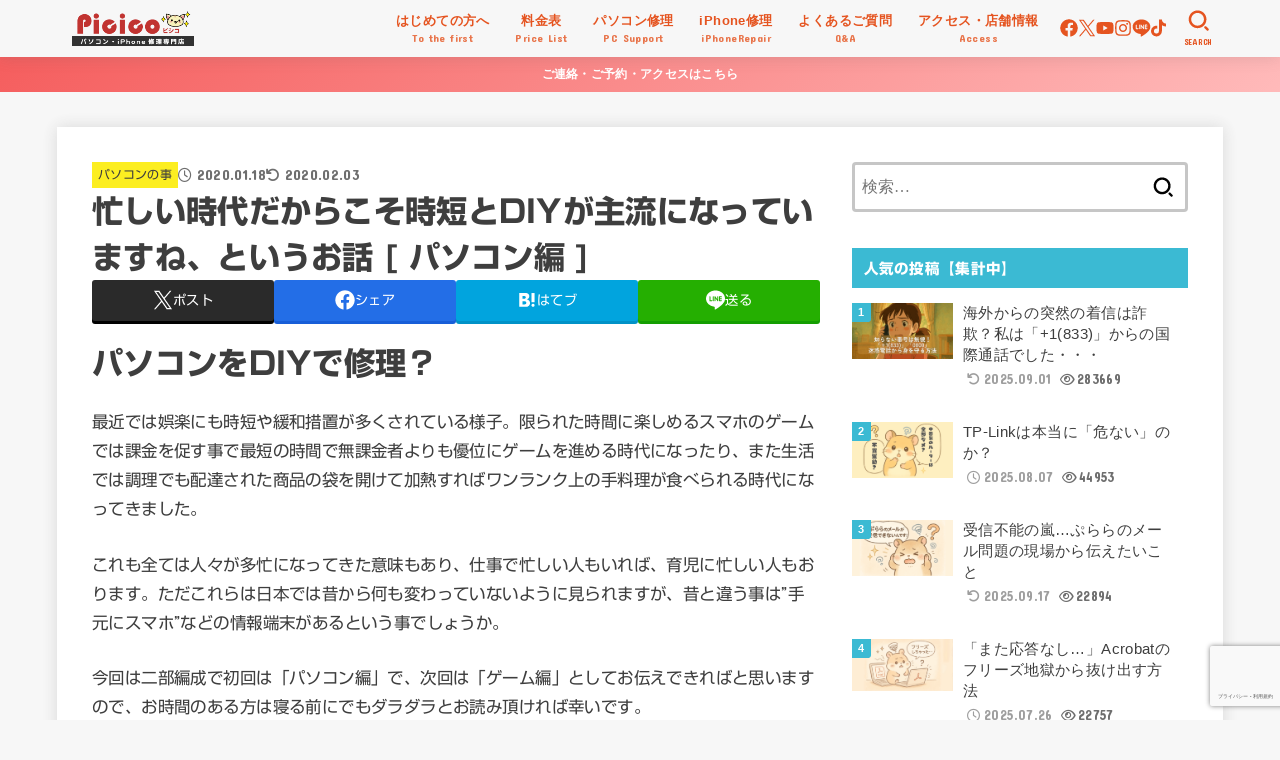

--- FILE ---
content_type: text/html; charset=UTF-8
request_url: https://picico.net/computer/isogashii/
body_size: 32579
content:
<!doctype html>
<html lang="ja">
<head>
<meta charset="utf-8">
<meta http-equiv="X-UA-Compatible" content="IE=edge">
<meta name="HandheldFriendly" content="True">
<meta name="MobileOptimized" content="320">
<meta name="viewport" content="width=device-width, initial-scale=1.0, viewport-fit=cover">
<link rel="pingback" href="https://picico.net/xmlrpc.php">
<title>忙しい時代だからこそ時短とDIYが主流になっていますね、というお話 [ パソコン編 ] | 苫小牧パソコン修理専門店 ピシコ</title>
<meta name='robots' content='max-image-preview:large'/>
<link rel='dns-prefetch' href='//webfonts.xserver.jp'/>
<link rel='dns-prefetch' href='//www.google.com'/>
<link rel='dns-prefetch' href='//ajax.googleapis.com'/>
<link rel='dns-prefetch' href='//fonts.googleapis.com'/>
<link rel='dns-prefetch' href='//cdnjs.cloudflare.com'/>
<link rel="alternate" type="application/rss+xml" title="苫小牧パソコン修理専門店 ピシコ &raquo; フィード" href="https://picico.net/feed/"/>
<link rel="alternate" type="application/rss+xml" title="苫小牧パソコン修理専門店 ピシコ &raquo; コメントフィード" href="https://picico.net/comments/feed/"/>
<link rel="alternate" title="oEmbed (JSON)" type="application/json+oembed" href="https://picico.net/wp-json/oembed/1.0/embed?url=https%3A%2F%2Fpicico.net%2Fcomputer%2Fisogashii%2F"/>
<link rel="alternate" title="oEmbed (XML)" type="text/xml+oembed" href="https://picico.net/wp-json/oembed/1.0/embed?url=https%3A%2F%2Fpicico.net%2Fcomputer%2Fisogashii%2F&#038;format=xml"/>
<!-- SEO SIMPLE PACK 3.6.2 -->
<meta name="description" content="パソコンをDIYで修理？ 最近では娯楽にも時短や緩和措置が多くされている様子。限られた時間に楽しめるスマホのゲームでは課金を促す事で最短の時間で無課金者よりも優位にゲームを進める時代になったり、また生活では調理でも配達された商品の袋を開けて">
<meta name="keywords" content="苫小牧,パソコン修理,iPhone修理,PC修理,スマホ修理,スマートフォン修理,インターネット,白老,室蘭,登別,千歳">
<link rel="canonical" href="https://picico.net/computer/isogashii/">
<meta property="og:locale" content="ja_JP">
<meta property="og:type" content="article">
<meta property="og:image" content="https://picico.net/wp-content/uploads/2019/04/IMG_8658.jpg">
<meta property="og:title" content="忙しい時代だからこそ時短とDIYが主流になっていますね、というお話 [ パソコン編 ] | 苫小牧パソコン修理専門店 ピシコ">
<meta property="og:description" content="パソコンをDIYで修理？ 最近では娯楽にも時短や緩和措置が多くされている様子。限られた時間に楽しめるスマホのゲームでは課金を促す事で最短の時間で無課金者よりも優位にゲームを進める時代になったり、また生活では調理でも配達された商品の袋を開けて">
<meta property="og:url" content="https://picico.net/computer/isogashii/">
<meta property="og:site_name" content="苫小牧パソコン修理専門店 ピシコ">
<meta property="fb:app_id" content="221842027866899">
<meta property="fb:admins" content="184136464956194">
<meta property="article:publisher" content="https://www.facebook.com/picico">
<meta name="twitter:card" content="summary_large_image">
<meta name="twitter:site" content="@Picicos">
<!-- Google Analytics (gtag.js) -->
<style id='wp-img-auto-sizes-contain-inline-css' type='text/css'>img:is([sizes=auto i],[sizes^="auto," i]){contain-intrinsic-size:3000px 1500px}</style><style id='wp-emoji-styles-inline-css' type='text/css'>img.wp-smiley,img.emoji{display:inline!important;border:none!important;box-shadow:none!important;height:1em!important;width:1em!important;margin:0 .07em!important;vertical-align:-.1em!important;background:none!important;padding:0!important}</style><style id='wp-block-library-inline-css' type='text/css'>:root{--wp-block-synced-color:#7a00df;--wp-block-synced-color--rgb:122 , 0 , 223;--wp-bound-block-color:var(--wp-block-synced-color);--wp-editor-canvas-background:#ddd;--wp-admin-theme-color:#007cba;--wp-admin-theme-color--rgb:0 , 124 , 186;--wp-admin-theme-color-darker-10:#006ba1;--wp-admin-theme-color-darker-10--rgb:0 , 107 , 160.5;--wp-admin-theme-color-darker-20:#005a87;--wp-admin-theme-color-darker-20--rgb:0 , 90 , 135;--wp-admin-border-width-focus:2px}@media (min-resolution:192dpi){:root{--wp-admin-border-width-focus:1.5px}}.wp-element-button{cursor:pointer}:root .has-very-light-gray-background-color{background-color:#eee}:root .has-very-dark-gray-background-color{background-color:#313131}:root .has-very-light-gray-color{color:#eee}:root .has-very-dark-gray-color{color:#313131}:root .has-vivid-green-cyan-to-vivid-cyan-blue-gradient-background{background:linear-gradient(135deg,#00d084,#0693e3)}:root .has-purple-crush-gradient-background{background:linear-gradient(135deg,#34e2e4,#4721fb 50%,#ab1dfe)}:root .has-hazy-dawn-gradient-background{background:linear-gradient(135deg,#faaca8,#dad0ec)}:root .has-subdued-olive-gradient-background{background:linear-gradient(135deg,#fafae1,#67a671)}:root .has-atomic-cream-gradient-background{background:linear-gradient(135deg,#fdd79a,#004a59)}:root .has-nightshade-gradient-background{background:linear-gradient(135deg,#330968,#31cdcf)}:root .has-midnight-gradient-background{background:linear-gradient(135deg,#020381,#2874fc)}:root{--wp--preset--font-size--normal:16px;--wp--preset--font-size--huge:42px}.has-regular-font-size{font-size:1em}.has-larger-font-size{font-size:2.625em}.has-normal-font-size{font-size:var(--wp--preset--font-size--normal)}.has-huge-font-size{font-size:var(--wp--preset--font-size--huge)}.has-text-align-center{text-align:center}.has-text-align-left{text-align:left}.has-text-align-right{text-align:right}.has-fit-text{white-space:nowrap!important}#end-resizable-editor-section{display:none}.aligncenter{clear:both}.items-justified-left{justify-content:flex-start}.items-justified-center{justify-content:center}.items-justified-right{justify-content:flex-end}.items-justified-space-between{justify-content:space-between}.screen-reader-text{border:0;clip-path:inset(50%);height:1px;margin:-1px;overflow:hidden;padding:0;position:absolute;width:1px;word-wrap:normal!important}.screen-reader-text:focus{background-color:#ddd;clip-path:none;color:#444;display:block;font-size:1em;height:auto;left:5px;line-height:normal;padding:15px 23px 14px;text-decoration:none;top:5px;width:auto;z-index:100000}html :where(.has-border-color){border-style:solid}html :where([style*=border-top-color]){border-top-style:solid}html :where([style*=border-right-color]){border-right-style:solid}html :where([style*=border-bottom-color]){border-bottom-style:solid}html :where([style*=border-left-color]){border-left-style:solid}html :where([style*=border-width]){border-style:solid}html :where([style*=border-top-width]){border-top-style:solid}html :where([style*=border-right-width]){border-right-style:solid}html :where([style*=border-bottom-width]){border-bottom-style:solid}html :where([style*=border-left-width]){border-left-style:solid}html :where(img[class*=wp-image-]){height:auto;max-width:100%}:where(figure){margin:0 0 1em}html :where(.is-position-sticky){--wp-admin--admin-bar--position-offset:var(--wp-admin--admin-bar--height,0)}@media screen and (max-width:600px){html :where(.is-position-sticky){--wp-admin--admin-bar--position-offset:0}}</style><style id='global-styles-inline-css' type='text/css'>:root{--wp--preset--aspect-ratio--square:1;--wp--preset--aspect-ratio--4-3: 4/3;--wp--preset--aspect-ratio--3-4: 3/4;--wp--preset--aspect-ratio--3-2: 3/2;--wp--preset--aspect-ratio--2-3: 2/3;--wp--preset--aspect-ratio--16-9: 16/9;--wp--preset--aspect-ratio--9-16: 9/16;--wp--preset--color--black:#000;--wp--preset--color--cyan-bluish-gray:#abb8c3;--wp--preset--color--white:#fff;--wp--preset--color--pale-pink:#f78da7;--wp--preset--color--vivid-red:#cf2e2e;--wp--preset--color--luminous-vivid-orange:#ff6900;--wp--preset--color--luminous-vivid-amber:#fcb900;--wp--preset--color--light-green-cyan:#7bdcb5;--wp--preset--color--vivid-green-cyan:#00d084;--wp--preset--color--pale-cyan-blue:#8ed1fc;--wp--preset--color--vivid-cyan-blue:#0693e3;--wp--preset--color--vivid-purple:#9b51e0;--wp--preset--color--stk-palette-one:var(--stk-palette-color1);--wp--preset--color--stk-palette-two:var(--stk-palette-color2);--wp--preset--color--stk-palette-three:var(--stk-palette-color3);--wp--preset--color--stk-palette-four:var(--stk-palette-color4);--wp--preset--color--stk-palette-five:var(--stk-palette-color5);--wp--preset--color--stk-palette-six:var(--stk-palette-color6);--wp--preset--color--stk-palette-seven:var(--stk-palette-color7);--wp--preset--color--stk-palette-eight:var(--stk-palette-color8);--wp--preset--color--stk-palette-nine:var(--stk-palette-color9);--wp--preset--color--stk-palette-ten:var(--stk-palette-color10);--wp--preset--color--mainttlbg:var(--main-ttl-bg);--wp--preset--color--mainttltext:var(--main-ttl-color);--wp--preset--color--stkeditorcolor-one:var(--stk-editor-color1);--wp--preset--color--stkeditorcolor-two:var(--stk-editor-color2);--wp--preset--color--stkeditorcolor-three:var(--stk-editor-color3);--wp--preset--gradient--vivid-cyan-blue-to-vivid-purple:linear-gradient(135deg,#0693e3 0%,#9b51e0 100%);--wp--preset--gradient--light-green-cyan-to-vivid-green-cyan:linear-gradient(135deg,#7adcb4 0%,#00d082 100%);--wp--preset--gradient--luminous-vivid-amber-to-luminous-vivid-orange:linear-gradient(135deg,#fcb900 0%,#ff6900 100%);--wp--preset--gradient--luminous-vivid-orange-to-vivid-red:linear-gradient(135deg,#ff6900 0%,#cf2e2e 100%);--wp--preset--gradient--very-light-gray-to-cyan-bluish-gray:linear-gradient(135deg,#eee 0%,#a9b8c3 100%);--wp--preset--gradient--cool-to-warm-spectrum:linear-gradient(135deg,#4aeadc 0%,#9778d1 20%,#cf2aba 40%,#ee2c82 60%,#fb6962 80%,#fef84c 100%);--wp--preset--gradient--blush-light-purple:linear-gradient(135deg,#ffceec 0%,#9896f0 100%);--wp--preset--gradient--blush-bordeaux:linear-gradient(135deg,#fecda5 0%,#fe2d2d 50%,#6b003e 100%);--wp--preset--gradient--luminous-dusk:linear-gradient(135deg,#ffcb70 0%,#c751c0 50%,#4158d0 100%);--wp--preset--gradient--pale-ocean:linear-gradient(135deg,#fff5cb 0%,#b6e3d4 50%,#33a7b5 100%);--wp--preset--gradient--electric-grass:linear-gradient(135deg,#caf880 0%,#71ce7e 100%);--wp--preset--gradient--midnight:linear-gradient(135deg,#020381 0%,#2874fc 100%);--wp--preset--font-size--small:13px;--wp--preset--font-size--medium:20px;--wp--preset--font-size--large:36px;--wp--preset--font-size--x-large:42px;--wp--preset--spacing--20:.44rem;--wp--preset--spacing--30:.67rem;--wp--preset--spacing--40:1rem;--wp--preset--spacing--50:1.5rem;--wp--preset--spacing--60:2.25rem;--wp--preset--spacing--70:3.38rem;--wp--preset--spacing--80:5.06rem;--wp--preset--shadow--natural:6px 6px 9px rgba(0,0,0,.2);--wp--preset--shadow--deep:12px 12px 50px rgba(0,0,0,.4);--wp--preset--shadow--sharp:6px 6px 0 rgba(0,0,0,.2);--wp--preset--shadow--outlined:6px 6px 0 -3px #fff , 6px 6px #000;--wp--preset--shadow--crisp:6px 6px 0 #000}:where(.is-layout-flex){gap:.5em}:where(.is-layout-grid){gap:.5em}body .is-layout-flex{display:flex}.is-layout-flex{flex-wrap:wrap;align-items:center}.is-layout-flex > :is(*, div){margin:0}body .is-layout-grid{display:grid}.is-layout-grid > :is(*, div){margin:0}:where(.wp-block-columns.is-layout-flex){gap:2em}:where(.wp-block-columns.is-layout-grid){gap:2em}:where(.wp-block-post-template.is-layout-flex){gap:1.25em}:where(.wp-block-post-template.is-layout-grid){gap:1.25em}.has-black-color{color:var(--wp--preset--color--black)!important}.has-cyan-bluish-gray-color{color:var(--wp--preset--color--cyan-bluish-gray)!important}.has-white-color{color:var(--wp--preset--color--white)!important}.has-pale-pink-color{color:var(--wp--preset--color--pale-pink)!important}.has-vivid-red-color{color:var(--wp--preset--color--vivid-red)!important}.has-luminous-vivid-orange-color{color:var(--wp--preset--color--luminous-vivid-orange)!important}.has-luminous-vivid-amber-color{color:var(--wp--preset--color--luminous-vivid-amber)!important}.has-light-green-cyan-color{color:var(--wp--preset--color--light-green-cyan)!important}.has-vivid-green-cyan-color{color:var(--wp--preset--color--vivid-green-cyan)!important}.has-pale-cyan-blue-color{color:var(--wp--preset--color--pale-cyan-blue)!important}.has-vivid-cyan-blue-color{color:var(--wp--preset--color--vivid-cyan-blue)!important}.has-vivid-purple-color{color:var(--wp--preset--color--vivid-purple)!important}.has-black-background-color{background-color:var(--wp--preset--color--black)!important}.has-cyan-bluish-gray-background-color{background-color:var(--wp--preset--color--cyan-bluish-gray)!important}.has-white-background-color{background-color:var(--wp--preset--color--white)!important}.has-pale-pink-background-color{background-color:var(--wp--preset--color--pale-pink)!important}.has-vivid-red-background-color{background-color:var(--wp--preset--color--vivid-red)!important}.has-luminous-vivid-orange-background-color{background-color:var(--wp--preset--color--luminous-vivid-orange)!important}.has-luminous-vivid-amber-background-color{background-color:var(--wp--preset--color--luminous-vivid-amber)!important}.has-light-green-cyan-background-color{background-color:var(--wp--preset--color--light-green-cyan)!important}.has-vivid-green-cyan-background-color{background-color:var(--wp--preset--color--vivid-green-cyan)!important}.has-pale-cyan-blue-background-color{background-color:var(--wp--preset--color--pale-cyan-blue)!important}.has-vivid-cyan-blue-background-color{background-color:var(--wp--preset--color--vivid-cyan-blue)!important}.has-vivid-purple-background-color{background-color:var(--wp--preset--color--vivid-purple)!important}.has-black-border-color{border-color:var(--wp--preset--color--black)!important}.has-cyan-bluish-gray-border-color{border-color:var(--wp--preset--color--cyan-bluish-gray)!important}.has-white-border-color{border-color:var(--wp--preset--color--white)!important}.has-pale-pink-border-color{border-color:var(--wp--preset--color--pale-pink)!important}.has-vivid-red-border-color{border-color:var(--wp--preset--color--vivid-red)!important}.has-luminous-vivid-orange-border-color{border-color:var(--wp--preset--color--luminous-vivid-orange)!important}.has-luminous-vivid-amber-border-color{border-color:var(--wp--preset--color--luminous-vivid-amber)!important}.has-light-green-cyan-border-color{border-color:var(--wp--preset--color--light-green-cyan)!important}.has-vivid-green-cyan-border-color{border-color:var(--wp--preset--color--vivid-green-cyan)!important}.has-pale-cyan-blue-border-color{border-color:var(--wp--preset--color--pale-cyan-blue)!important}.has-vivid-cyan-blue-border-color{border-color:var(--wp--preset--color--vivid-cyan-blue)!important}.has-vivid-purple-border-color{border-color:var(--wp--preset--color--vivid-purple)!important}.has-vivid-cyan-blue-to-vivid-purple-gradient-background{background:var(--wp--preset--gradient--vivid-cyan-blue-to-vivid-purple)!important}.has-light-green-cyan-to-vivid-green-cyan-gradient-background{background:var(--wp--preset--gradient--light-green-cyan-to-vivid-green-cyan)!important}.has-luminous-vivid-amber-to-luminous-vivid-orange-gradient-background{background:var(--wp--preset--gradient--luminous-vivid-amber-to-luminous-vivid-orange)!important}.has-luminous-vivid-orange-to-vivid-red-gradient-background{background:var(--wp--preset--gradient--luminous-vivid-orange-to-vivid-red)!important}.has-very-light-gray-to-cyan-bluish-gray-gradient-background{background:var(--wp--preset--gradient--very-light-gray-to-cyan-bluish-gray)!important}.has-cool-to-warm-spectrum-gradient-background{background:var(--wp--preset--gradient--cool-to-warm-spectrum)!important}.has-blush-light-purple-gradient-background{background:var(--wp--preset--gradient--blush-light-purple)!important}.has-blush-bordeaux-gradient-background{background:var(--wp--preset--gradient--blush-bordeaux)!important}.has-luminous-dusk-gradient-background{background:var(--wp--preset--gradient--luminous-dusk)!important}.has-pale-ocean-gradient-background{background:var(--wp--preset--gradient--pale-ocean)!important}.has-electric-grass-gradient-background{background:var(--wp--preset--gradient--electric-grass)!important}.has-midnight-gradient-background{background:var(--wp--preset--gradient--midnight)!important}.has-small-font-size{font-size:var(--wp--preset--font-size--small)!important}.has-medium-font-size{font-size:var(--wp--preset--font-size--medium)!important}.has-large-font-size{font-size:var(--wp--preset--font-size--large)!important}.has-x-large-font-size{font-size:var(--wp--preset--font-size--x-large)!important}</style><style id='classic-theme-styles-inline-css' type='text/css'>.wp-block-button__link{color:#fff;background-color:#32373c;border-radius:9999px;box-shadow:none;text-decoration:none;padding:calc(.667em + 2px) calc(1.333em + 2px);font-size:1.125em}.wp-block-file__button{background:#32373c;color:#fff;text-decoration:none}</style><link rel='stylesheet' id='contact-form-7-css' href='https://picico.net/wp-content/plugins/contact-form-7/includes/css/styles.css?ver=6.1.4' type='text/css' media='all'/><link rel='stylesheet' id='spam-protect-for-contact-form7-css' href='https://picico.net/wp-content/plugins/wp-contact-form-7-spam-blocker/frontend/css/spam-protect-for-contact-form7.css?ver=1.0.0' type='text/css' media='all'/><link rel='stylesheet' id='yyi_rinker_stylesheet-css' href='https://picico.net/wp-content/plugins/yyi-rinker/css/style.css?v=1.11.1' type='text/css' media='all'/><link rel='stylesheet' id='stk_style-css' href='https://picico.net/wp-content/themes/jstork19/style.css?ver=5.17.1' type='text/css' media='all'/><style id='stk_style-inline-css' type='text/css'>:root{--stk-base-font-family:"游ゴシック" , "Yu Gothic" , "游ゴシック体" , "YuGothic" , "Hiragino Kaku Gothic ProN" , Meiryo , sans-serif;--stk-base-font-size-pc:103%;--stk-base-font-size-sp:103%;--stk-font-weight:400;--stk-font-feature-settings:normal;--stk-font-awesome-free:"Font Awesome 6 Free";--stk-font-awesome-brand:"Font Awesome 6 Brands";--wp--preset--font-size--medium:clamp(1.2em,2.5vw,20px);--wp--preset--font-size--large:clamp(1.5em,4.5vw,36px);--wp--preset--font-size--x-large:clamp(1.9em,5.25vw,42px);--wp--style--gallery-gap-default:.5em;--stk-flex-style:flex-start;--stk-wrap-width:1166px;--stk-wide-width:980px;--stk-main-width:728px;--stk-side-margin:32px;--stk-post-thumb-ratio:16/10;--stk-post-title-font_size:clamp(1.4em,4vw,1.9em);--stk-h1-font_size:clamp(1.4em,4vw,1.9em);--stk-h2-font_size:clamp(1.2em,2.6vw,1.3em);--stk-h2-normal-font_size:125%;--stk-h3-font_size:clamp(1.1em,2.3vw,1.15em);--stk-h4-font_size:105%;--stk-h5-font_size:100%;--stk-line_height:1.8;--stk-heading-line_height:1.5;--stk-heading-margin_top:2em;--stk-heading-margin_bottom:1em;--stk-margin:1.6em;--stk-h2-margin-rl:-2vw;--stk-el-margin-rl:-4vw;--stk-list-icon-size:1.8em;--stk-list-item-margin:.7em;--stk-list-margin:1em;--stk-h2-border_radius:3px;--stk-h2-border_width:4px;--stk-h3-border_width:4px;--stk-h4-border_width:4px;--stk-wttl-border_radius:0;--stk-wttl-border_width:2px;--stk-supplement-border_radius:4px;--stk-supplement-border_width:2px;--stk-supplement-sat:82%;--stk-supplement-lig:86%;--stk-box-border_radius:4px;--stk-box-border_width:2px;--stk-btn-border_radius:3px;--stk-btn-border_width:2px;--stk-post-radius:0;--stk-postlist-radius:0;--stk-cardlist-radius:0;--stk-shadow-s:1px 2px 10px rgba(0,0,0,.2);--stk-shadow-l:5px 10px 20px rgba(0,0,0,.2);--main-text-color:#3e3e3e;--main-link-color:#1bb4d3;--main-link-color-hover:#e69b9b;--main-ttl-bg:#3bbad3;--main-ttl-bg-rgba:rgba(59,186,211,.1);--main-ttl-color:#fff;--header-bg:#f7f7f7;--header-bg-overlay:#fff;--header-logo-color:#ee2;--header-text-color:#e55420;--inner-content-bg:#fff;--label-bg:#fcee21;--label-text-color:#3e3e3e;--slider-text-color:#444;--side-text-color:#3e3e3e;--footer-bg:#666;--footer-text-color:#cacaca;--footer-link-color:#f7f7f7;--new-mark-bg:#ff6347;--oc-box-blue:#19b4ce;--oc-box-blue-inner:#d4f3ff;--oc-box-red:#ee5656;--oc-box-red-inner:#feeeed;--oc-box-yellow:#f7cf2e;--oc-box-yellow-inner:#fffae2;--oc-box-green:#39cd75;--oc-box-green-inner:#e8fbf0;--oc-box-pink:#f7b2b2;--oc-box-pink-inner:#fee;--oc-box-gray:#9c9c9c;--oc-box-gray-inner:#f5f5f5;--oc-box-black:#313131;--oc-box-black-inner:#404040;--oc-btn-rich_yellow:#f7cf2e;--oc-btn-rich_yellow-sdw:rgba(222,182,21,1);--oc-btn-rich_pink:#ee5656;--oc-btn-rich_pink-sdw:rgba(213,61,61,1);--oc-btn-rich_orange:#ef9b2f;--oc-btn-rich_orange-sdw:rgba(214,130,22,1);--oc-btn-rich_green:#39cd75;--oc-btn-rich_green-sdw:rgba(32,180,92,1);--oc-btn-rich_blue:#19b4ce;--oc-btn-rich_blue-sdw:rgba(0,155,181,1);--oc-base-border-color:rgba(125,125,125,.3);--oc-has-background-basic-padding:1.1em;--stk-maker-yellow:#ff6;--stk-maker-pink:#ffd5d5;--stk-maker-blue:#b5dfff;--stk-maker-green:#cff7c7;--stk-caption-font-size:11px;--stk-palette-color1:#abb8c3;--stk-palette-color2:#f78da7;--stk-palette-color3:#cf2e2e;--stk-palette-color4:#ff6900;--stk-palette-color5:#fcb900;--stk-palette-color6:#7bdcb5;--stk-palette-color7:#00d084;--stk-palette-color8:#8ed1fc;--stk-palette-color9:#0693e3;--stk-palette-color10:#9b51e0;--stk-editor-color1:#1bb4d3;--stk-editor-color2:#f55e5e;--stk-editor-color3:#ee2;--stk-editor-color1-rgba:rgba(27,180,211,.1);--stk-editor-color2-rgba:rgba(245,94,94,.1);--stk-editor-color3-rgba:rgba(238,238,34,.1)}.fb-likebtn .like_text::after{content:"この記事が気に入ったらフォローしよう！"}#related-box .h_ttl::after{content:"こちらの記事も人気です"}.stk_authorbox>.h_ttl:not(.subtext__none)::after{content:"この記事を書いた人"}#author-newpost .h_ttl::after{content:"このライターの最新記事"}.header-info{color:#fff;background:#f55e5e;background:linear-gradient(135deg,#f55e5e,#ffbaba)}</style><link rel='stylesheet' id='stk_child-style-css' href='https://picico.net/wp-content/themes/jstork19_custom/style.css' type='text/css' media='all'/><link rel='stylesheet' id='gf_font-css' href='https://fonts.googleapis.com/css?family=Concert+One&#038;display=swap' type='text/css' media='all'/><style id='gf_font-inline-css' type='text/css'>.gf{font-family:"Concert One","游ゴシック","Yu Gothic","游ゴシック体","YuGothic","Hiragino Kaku Gothic ProN",Meiryo,sans-serif}</style><link rel='stylesheet' id='fontawesome-css' href='https://cdnjs.cloudflare.com/ajax/libs/font-awesome/6.7.2/css/all.min.css' type='text/css' media='all'/><link rel='stylesheet' id='tablepress-default-css' href='https://picico.net/wp-content/tablepress-combined.min.css?ver=133' type='text/css' media='all'/><link rel='stylesheet' id='pochipp-front-css' href='https://picico.net/wp-content/plugins/pochipp/dist/css/style.css?ver=1.18.3' type='text/css' media='all'/><link rel='stylesheet' id='hcb-style-css' href='https://picico.net/wp-content/plugins/highlighting-code-block/build/css/hcb--dark.css?ver=2.0.1' type='text/css' media='all'/><style id='hcb-style-inline-css' type='text/css'>:root{--hcb--fz--base:14px}:root{--hcb--fz--mobile:13px}:root{--hcb--ff:Menlo , Consolas , "Hiragino Kaku Gothic ProN" , "Hiragino Sans" , Meiryo , sans-serif}</style><style type='text/css'>h1,h2,h3,h1:lang(ja),h2:lang(ja),h3:lang(ja),.entry-title:lang(ja){font-family:"新ゴ B"}h4,h5,h6,h4:lang(ja),h5:lang(ja),h6:lang(ja),div.entry-meta span:lang(ja),footer.entry-footer span:lang(ja){font-family:"新ゴ B"}.hentry,.entry-content p,.post-inner.entry-content p,#comments div:lang(ja){font-family:"新ゴ R"}strong,b,#comments .comment-author .fn:lang(ja){font-family:"新ゴ B"}</style><style>.yyi-rinker-images{display:flex;justify-content:center;align-items:center;position:relative}div.yyi-rinker-image img.yyi-rinker-main-img.hidden{display:none}.yyi-rinker-images-arrow{cursor:pointer;position:absolute;top:50%;display:block;margin-top:-11px;opacity:.6;width:22px}.yyi-rinker-images-arrow-left{left:-10px}.yyi-rinker-images-arrow-right{right:-10px}.yyi-rinker-images-arrow-left.hidden{display:none}.yyi-rinker-images-arrow-right.hidden{display:none}div.yyi-rinker-contents.yyi-rinker-design-tate div.yyi-rinker-box{flex-direction:column}div.yyi-rinker-contents.yyi-rinker-design-slim div.yyi-rinker-box .yyi-rinker-links{flex-direction:column}div.yyi-rinker-contents.yyi-rinker-design-slim div.yyi-rinker-info{width:100%}div.yyi-rinker-contents.yyi-rinker-design-slim .yyi-rinker-title{text-align:center}div.yyi-rinker-contents.yyi-rinker-design-slim .yyi-rinker-links{text-align:center}div.yyi-rinker-contents.yyi-rinker-design-slim .yyi-rinker-image{margin:auto}div.yyi-rinker-contents.yyi-rinker-design-slim div.yyi-rinker-info ul.yyi-rinker-links li{align-self:stretch}div.yyi-rinker-contents.yyi-rinker-design-slim div.yyi-rinker-box div.yyi-rinker-info{padding:0}div.yyi-rinker-contents.yyi-rinker-design-slim div.yyi-rinker-box{flex-direction:column;padding:14px 5px 0}.yyi-rinker-design-slim div.yyi-rinker-box div.yyi-rinker-info{text-align:center}.yyi-rinker-design-slim div.price-box span.price{display:block}div.yyi-rinker-contents.yyi-rinker-design-slim div.yyi-rinker-info div.yyi-rinker-title a{font-size:16px}div.yyi-rinker-contents.yyi-rinker-design-slim ul.yyi-rinker-links li.amazonkindlelink:before,div.yyi-rinker-contents.yyi-rinker-design-slim ul.yyi-rinker-links li.amazonlink:before,div.yyi-rinker-contents.yyi-rinker-design-slim ul.yyi-rinker-links li.rakutenlink:before,div.yyi-rinker-contents.yyi-rinker-design-slim ul.yyi-rinker-links li.yahoolink:before,div.yyi-rinker-contents.yyi-rinker-design-slim ul.yyi-rinker-links li.mercarilink:before{font-size:12px}div.yyi-rinker-contents.yyi-rinker-design-slim ul.yyi-rinker-links li a{font-size:13px}.entry-content ul.yyi-rinker-links li{padding:0}div.yyi-rinker-contents .yyi-rinker-attention.attention_desing_right_ribbon{width:89px;height:91px;position:absolute;top:-1px;right:-1px;left:auto;overflow:hidden}div.yyi-rinker-contents .yyi-rinker-attention.attention_desing_right_ribbon span{display:inline-block;width:146px;position:absolute;padding:4px 0;left:-13px;top:12px;text-align:center;font-size:12px;line-height:24px;-webkit-transform:rotate(45deg);transform:rotate(45deg);box-shadow:0 1px 3px rgba(0,0,0,.2)}div.yyi-rinker-contents .yyi-rinker-attention.attention_desing_right_ribbon{background:none}.yyi-rinker-attention.attention_desing_right_ribbon .yyi-rinker-attention-after,.yyi-rinker-attention.attention_desing_right_ribbon .yyi-rinker-attention-before{display:none}div.yyi-rinker-use-right_ribbon div.yyi-rinker-title{margin-right:2rem}</style><style id="pchpp_custom_style">:root{--pchpp-color-inline:#069a8e;--pchpp-color-custom:#5ca250;--pchpp-color-custom-2:#8e59e4;--pchpp-color-amazon:#f99a0c;--pchpp-color-rakuten:#e0423c;--pchpp-color-yahoo:#438ee8;--pchpp-color-mercari:#3c3c3c;--pchpp-inline-bg-color:var(--pchpp-color-inline);--pchpp-inline-txt-color:#fff;--pchpp-inline-shadow:0 1px 4px -1px rgba(0,0,0,.2);--pchpp-inline-radius:0;--pchpp-inline-width:auto}</style><style type="text/css" id="wp-custom-css">.appreach{text-align:left;padding:10px;border:1px solid #7c7c7c;overflow:hidden}.appreach:after{content:"";display:block;clear:both}.appreach p{margin:0}.appreach a:after{display:none}.appreach__icon{float:left;border-radius:10%;overflow:hidden;margin:0 3% 0 0!important;width:25%!important;height:auto!important;max-width:120px!important}.appreach__detail{display:inline-block;font-size:20px;line-height:1.5;width:72%;max-width:72%}.appreach__detail:after{content:"";display:block;clear:both}.appreach__name{font-size:16px;line-height:1.5em!important;max-height:3em;overflow:hidden}.appreach__info{font-size:12px!important}.appreach__developper,.appreach__price{margin-right:.5em}.appreach__posted a{margin-left:.5em}.appreach__links{float:left;height:40px;margin-top:8px;white-space:nowrap}.appreach__aslink img{margin-right:10px;height:40px;width:135px}.appreach__gplink img{height:40px;width:134.5px}.appreach__star{position:relative;font-size:14px!important;height:1.5em;width:5em}.appreach__star__base{position:absolute;color:#737373}.appreach__star__evaluate{position:absolute;color:#ffc107;overflow:hidden;white-space:nowrap}.steamwrap{text-align:center}</style><script async src="https://www.googletagmanager.com/gtag/js?id=G-8769RDJJ5T" type="text/psajs" data-pagespeed-orig-index="0"></script>
<script type="text/psajs" data-pagespeed-orig-index="1">window.dataLayer=window.dataLayer||[];function gtag(){dataLayer.push(arguments);}gtag("js",new Date());gtag("config","G-8769RDJJ5T");</script>
<!-- / SEO SIMPLE PACK -->
<script data-pagespeed-orig-type="text/javascript" src="https://ajax.googleapis.com/ajax/libs/jquery/3.6.1/jquery.min.js?ver=3.6.1" id="jquery-js" type="text/psajs" data-pagespeed-orig-index="2"></script>
<script data-pagespeed-orig-type="text/javascript" id="jquery-js-after" type="text/psajs" data-pagespeed-orig-index="3">//<![CDATA[
jQuery(function($){$(".widget_categories li, .widget_nav_menu li").has("ul").toggleClass("accordionMenu");$(".widget ul.children , .widget ul.sub-menu").after("<span class='accordionBtn'></span>");$(".widget ul.children , .widget ul.sub-menu").hide();$("ul .accordionBtn").on("click",function(){$(this).prev("ul").slideToggle();$(this).toggleClass("active")})});
//]]></script>
<script data-pagespeed-orig-type="text/javascript" defer charset='UTF-8' src="//webfonts.xserver.jp/js/xserverv3.js?fadein=0&amp;ver=2.0.9" id="typesquare_std-js" type="text/psajs" data-pagespeed-orig-index="4"></script>
<script data-pagespeed-orig-type="text/javascript" defer charset='UTF-8' src="https://picico.net/wp-content/plugins/wp-contact-form-7-spam-blocker/frontend/js/spam-protect-for-contact-form7.js?ver=1.0.0" id="spam-protect-for-contact-form7-js" type="text/psajs" data-pagespeed-orig-index="5"></script>
<script data-pagespeed-orig-type="text/javascript" defer charset='UTF-8' src="https://picico.net/wp-content/plugins/yyi-rinker/js/event-tracking.js?v=1.11.1" id="yyi_rinker_event_tracking_script-js" type="text/psajs" data-pagespeed-orig-index="6"></script>
<link rel="https://api.w.org/" href="https://picico.net/wp-json/"/><link rel="alternate" title="JSON" type="application/json" href="https://picico.net/wp-json/wp/v2/posts/18414"/><link rel="EditURI" type="application/rsd+xml" title="RSD" href="https://picico.net/xmlrpc.php?rsd"/>
<link rel='shortlink' href='https://picico.net/?p=18414'/>
<!-- Favicon Rotator -->
<link rel="shortcut icon" href="https://picico.net/wp-content/uploads/2014/05/4a332f05ade4ac7bb3c46c472cb5eac8-16x16.png"/>
<link rel="apple-touch-icon-precomposed" href="https://picico.net/wp-content/uploads/2014/05/49d1a89b760bfaefabd2fd50d0ce466d-114x114.png"/>
<!-- End Favicon Rotator -->
<script data-pagespeed-orig-type="text/javascript" language="javascript" type="text/psajs" data-pagespeed-orig-index="7">var vc_pid="886238118";</script><script data-pagespeed-orig-type="text/javascript" src="//aml.valuecommerce.com/vcdal.js" async type="text/psajs" data-pagespeed-orig-index="8"></script><!-- Pochipp -->
<script id="pchpp_vars" type="text/psajs" data-pagespeed-orig-index="9">window.pchppVars={};window.pchppVars.ajaxUrl="https://picico.net/wp-admin/admin-ajax.php";window.pchppVars.ajaxNonce="c397e9e8c6";</script>
<script data-pagespeed-orig-type="text/javascript" language="javascript" type="text/psajs" data-pagespeed-orig-index="10">var vc_pid="886238118";</script>
<!-- / Pochipp -->
<meta name="thumbnail" content="https://picico.net/wp-content/uploads/2019/04/IMG_8658.jpg"/>
<link rel="icon" href="https://picico.net/wp-content/uploads/2014/05/cropped-icon_picico-32x32.png" sizes="32x32"/>
<link rel="icon" href="https://picico.net/wp-content/uploads/2014/05/cropped-icon_picico-192x192.png" sizes="192x192"/>
<link rel="apple-touch-icon" href="https://picico.net/wp-content/uploads/2014/05/cropped-icon_picico-180x180.png"/>
<meta name="msapplication-TileImage" content="https://picico.net/wp-content/uploads/2014/05/cropped-icon_picico-270x270.png"/>
<script async src="https://www.googletagmanager.com/gtag/js?id=G-8769RDJJ5T" type="text/psajs" data-pagespeed-orig-index="11"></script>
<script type="text/psajs" data-pagespeed-orig-index="12">window.dataLayer=window.dataLayer||[];function gtag(){dataLayer.push(arguments);}gtag('js',new Date());gtag('config','G-8769RDJJ5T');</script></head>
<body class="wp-singular post-template-default single single-post postid-18414 single-format-standard wp-custom-logo wp-embed-responsive wp-theme-jstork19 wp-child-theme-jstork19_custom h_stripe h_layout_pc_left_full h_layout_sp_center"><noscript><meta HTTP-EQUIV="refresh" content="0;url='https://picico.net/computer/isogashii/?PageSpeed=noscript'" /><style><!--table,div,span,font,p{display:none} --></style><div style="display:block">Please click <a href="https://picico.net/computer/isogashii/?PageSpeed=noscript">here</a> if you are not redirected within a few seconds.</div></noscript>
<svg aria-hidden="true" xmlns="http://www.w3.org/2000/svg" width="0" height="0" focusable="false" role="none" style="visibility: hidden; position: absolute; left: -9999px; overflow: hidden;"><defs><symbol id="svgicon_search_btn" viewBox="0 0 50 50"><path d="M44.35,48.52l-4.95-4.95c-1.17-1.17-1.17-3.07,0-4.24l0,0c1.17-1.17,3.07-1.17,4.24,0l4.95,4.95c1.17,1.17,1.17,3.07,0,4.24 l0,0C47.42,49.7,45.53,49.7,44.35,48.52z"/><path d="M22.81,7c8.35,0,15.14,6.79,15.14,15.14s-6.79,15.14-15.14,15.14S7.67,30.49,7.67,22.14S14.46,7,22.81,7 M22.81,1 C11.13,1,1.67,10.47,1.67,22.14s9.47,21.14,21.14,21.14s21.14-9.47,21.14-21.14S34.49,1,22.81,1L22.81,1z"/></symbol><symbol id="svgicon_nav_btn" viewBox="0 0 50 50"><path d="M45.1,46.5H4.9c-1.6,0-2.9-1.3-2.9-2.9v-0.2c0-1.6,1.3-2.9,2.9-2.9h40.2c1.6,0,2.9,1.3,2.9,2.9v0.2 C48,45.2,46.7,46.5,45.1,46.5z"/><path d="M45.1,28.5H4.9c-1.6,0-2.9-1.3-2.9-2.9v-0.2c0-1.6,1.3-2.9,2.9-2.9h40.2c1.6,0,2.9,1.3,2.9,2.9v0.2 C48,27.2,46.7,28.5,45.1,28.5z"/><path d="M45.1,10.5H4.9C3.3,10.5,2,9.2,2,7.6V7.4c0-1.6,1.3-2.9,2.9-2.9h40.2c1.6,0,2.9,1.3,2.9,2.9v0.2 C48,9.2,46.7,10.5,45.1,10.5z"/></symbol><symbol id="stk-envelope-svg" viewBox="0 0 300 300"><path d="M300.03,81.5c0-30.25-24.75-55-55-55h-190c-30.25,0-55,24.75-55,55v140c0,30.25,24.75,55,55,55h190c30.25,0,55-24.75,55-55 V81.5z M37.4,63.87c4.75-4.75,11.01-7.37,17.63-7.37h190c6.62,0,12.88,2.62,17.63,7.37c4.75,4.75,7.37,11.01,7.37,17.63v5.56 c-0.32,0.2-0.64,0.41-0.95,0.64L160.2,169.61c-0.75,0.44-5.12,2.89-10.17,2.89c-4.99,0-9.28-2.37-10.23-2.94L30.99,87.7 c-0.31-0.23-0.63-0.44-0.95-0.64V81.5C30.03,74.88,32.65,68.62,37.4,63.87z M262.66,239.13c-4.75,4.75-11.01,7.37-17.63,7.37h-190 c-6.62,0-12.88-2.62-17.63-7.37c-4.75-4.75-7.37-11.01-7.37-17.63v-99.48l93.38,70.24c0.16,0.12,0.32,0.24,0.49,0.35 c1.17,0.81,11.88,7.88,26.13,7.88c14.25,0,24.96-7.07,26.14-7.88c0.17-0.11,0.33-0.23,0.49-0.35l93.38-70.24v99.48 C270.03,228.12,267.42,234.38,262.66,239.13z"/></symbol><symbol id="stk-close-svg" viewBox="0 0 384 512"><path fill="currentColor" d="M342.6 150.6c12.5-12.5 12.5-32.8 0-45.3s-32.8-12.5-45.3 0L192 210.7 86.6 105.4c-12.5-12.5-32.8-12.5-45.3 0s-12.5 32.8 0 45.3L146.7 256 41.4 361.4c-12.5 12.5-12.5 32.8 0 45.3s32.8 12.5 45.3 0L192 301.3 297.4 406.6c12.5 12.5 32.8 12.5 45.3 0s12.5-32.8 0-45.3L237.3 256 342.6 150.6z"/></symbol><symbol id="stk-twitter-svg" viewBox="0 0 512 512"><path d="M299.8,219.7L471,20.7h-40.6L281.7,193.4L163,20.7H26l179.6,261.4L26,490.7h40.6l157-182.5L349,490.7h137L299.8,219.7 L299.8,219.7z M244.2,284.3l-18.2-26L81.2,51.2h62.3l116.9,167.1l18.2,26l151.9,217.2h-62.3L244.2,284.3L244.2,284.3z"/></symbol><symbol id="stk-twitter_bird-svg" viewBox="0 0 512 512"><path d="M459.37 151.716c.325 4.548.325 9.097.325 13.645 0 138.72-105.583 298.558-298.558 298.558-59.452 0-114.68-17.219-161.137-47.106 8.447.974 16.568 1.299 25.34 1.299 49.055 0 94.213-16.568 130.274-44.832-46.132-.975-84.792-31.188-98.112-72.772 6.498.974 12.995 1.624 19.818 1.624 9.421 0 18.843-1.3 27.614-3.573-48.081-9.747-84.143-51.98-84.143-102.985v-1.299c13.969 7.797 30.214 12.67 47.431 13.319-28.264-18.843-46.781-51.005-46.781-87.391 0-19.492 5.197-37.36 14.294-52.954 51.655 63.675 129.3 105.258 216.365 109.807-1.624-7.797-2.599-15.918-2.599-24.04 0-57.828 46.782-104.934 104.934-104.934 30.213 0 57.502 12.67 76.67 33.137 23.715-4.548 46.456-13.32 66.599-25.34-7.798 24.366-24.366 44.833-46.132 57.827 21.117-2.273 41.584-8.122 60.426-16.243-14.292 20.791-32.161 39.308-52.628 54.253z"/></symbol><symbol id="stk-bluesky-svg" viewBox="0 0 256 256"><path d="M 60.901 37.747 C 88.061 58.137 117.273 99.482 127.999 121.666 C 138.727 99.482 167.938 58.137 195.099 37.747 C 214.696 23.034 246.45 11.651 246.45 47.874 C 246.45 55.109 242.302 108.648 239.869 117.34 C 231.413 147.559 200.6 155.266 173.189 150.601 C 221.101 158.756 233.288 185.766 206.966 212.776 C 156.975 264.073 135.115 199.905 129.514 183.464 C 128.487 180.449 128.007 179.038 127.999 180.238 C 127.992 179.038 127.512 180.449 126.486 183.464 C 120.884 199.905 99.024 264.073 49.033 212.776 C 22.711 185.766 34.899 158.756 82.81 150.601 C 55.4 155.266 24.587 147.559 16.13 117.34 C 13.697 108.648 9.55 55.109 9.55 47.874 C 9.55 11.651 41.304 23.034 60.901 37.747 Z"/></symbol><symbol id="stk-facebook-svg" viewBox="0 0 512 512"><path d="M504 256C504 119 393 8 256 8S8 119 8 256c0 123.78 90.69 226.38 209.25 245V327.69h-63V256h63v-54.64c0-62.15 37-96.48 93.67-96.48 27.14 0 55.52 4.84 55.52 4.84v61h-31.28c-30.8 0-40.41 19.12-40.41 38.73V256h68.78l-11 71.69h-57.78V501C413.31 482.38 504 379.78 504 256z"/></symbol><symbol id="stk-hatebu-svg" viewBox="0 0 50 50"><path d="M5.53,7.51c5.39,0,10.71,0,16.02,0,.73,0,1.47,.06,2.19,.19,3.52,.6,6.45,3.36,6.99,6.54,.63,3.68-1.34,7.09-5.02,8.67-.32,.14-.63,.27-1.03,.45,3.69,.93,6.25,3.02,7.37,6.59,1.79,5.7-2.32,11.79-8.4,12.05-6.01,.26-12.03,.06-18.13,.06V7.51Zm8.16,28.37c.16,.03,.26,.07,.35,.07,1.82,0,3.64,.03,5.46,0,2.09-.03,3.73-1.58,3.89-3.62,.14-1.87-1.28-3.79-3.27-3.97-2.11-.19-4.25-.04-6.42-.04v7.56Zm-.02-13.77c1.46,0,2.83,0,4.2,0,.29,0,.58,0,.86-.03,1.67-.21,3.01-1.53,3.17-3.12,.16-1.62-.75-3.32-2.36-3.61-1.91-.34-3.89-.25-5.87-.35v7.1Z"/><path d="M43.93,30.53h-7.69V7.59h7.69V30.53Z"/><path d="M44,38.27c0,2.13-1.79,3.86-3.95,3.83-2.12-.03-3.86-1.77-3.85-3.85,0-2.13,1.8-3.86,3.96-3.83,2.12,.03,3.85,1.75,3.84,3.85Z"/></symbol><symbol id="stk-line-svg" viewBox="0 0 32 32"><path d="M25.82 13.151c0.465 0 0.84 0.38 0.84 0.841 0 0.46-0.375 0.84-0.84 0.84h-2.34v1.5h2.34c0.465 0 0.84 0.377 0.84 0.84 0 0.459-0.375 0.839-0.84 0.839h-3.181c-0.46 0-0.836-0.38-0.836-0.839v-6.361c0-0.46 0.376-0.84 0.84-0.84h3.181c0.461 0 0.836 0.38 0.836 0.84 0 0.465-0.375 0.84-0.84 0.84h-2.34v1.5zM20.68 17.172c0 0.36-0.232 0.68-0.576 0.795-0.085 0.028-0.177 0.041-0.265 0.041-0.281 0-0.521-0.12-0.68-0.333l-3.257-4.423v3.92c0 0.459-0.372 0.839-0.841 0.839-0.461 0-0.835-0.38-0.835-0.839v-6.361c0-0.36 0.231-0.68 0.573-0.793 0.080-0.031 0.181-0.044 0.259-0.044 0.26 0 0.5 0.139 0.66 0.339l3.283 4.44v-3.941c0-0.46 0.376-0.84 0.84-0.84 0.46 0 0.84 0.38 0.84 0.84zM13.025 17.172c0 0.459-0.376 0.839-0.841 0.839-0.46 0-0.836-0.38-0.836-0.839v-6.361c0-0.46 0.376-0.84 0.84-0.84 0.461 0 0.837 0.38 0.837 0.84zM9.737 18.011h-3.181c-0.46 0-0.84-0.38-0.84-0.839v-6.361c0-0.46 0.38-0.84 0.84-0.84 0.464 0 0.84 0.38 0.84 0.84v5.521h2.341c0.464 0 0.839 0.377 0.839 0.84 0 0.459-0.376 0.839-0.839 0.839zM32 13.752c0-7.161-7.18-12.989-16-12.989s-16 5.828-16 12.989c0 6.415 5.693 11.789 13.38 12.811 0.521 0.109 1.231 0.344 1.411 0.787 0.16 0.401 0.105 1.021 0.051 1.44l-0.219 1.36c-0.060 0.401-0.32 1.581 1.399 0.86 1.721-0.719 9.221-5.437 12.581-9.3 2.299-2.519 3.397-5.099 3.397-7.957z"/></symbol><symbol id="stk-pokect-svg" viewBox="0 0 50 50"><path d="M8.04,6.5c-2.24,.15-3.6,1.42-3.6,3.7v13.62c0,11.06,11,19.75,20.52,19.68,10.7-.08,20.58-9.11,20.58-19.68V10.2c0-2.28-1.44-3.57-3.7-3.7H8.04Zm8.67,11.08l8.25,7.84,8.26-7.84c3.7-1.55,5.31,2.67,3.79,3.9l-10.76,10.27c-.35,.33-2.23,.33-2.58,0l-10.76-10.27c-1.45-1.36,.44-5.65,3.79-3.9h0Z"/></symbol><symbol id="stk-pinterest-svg" viewBox="0 0 50 50"><path d="M3.63,25c.11-6.06,2.25-11.13,6.43-15.19,4.18-4.06,9.15-6.12,14.94-6.18,6.23,.11,11.34,2.24,15.32,6.38,3.98,4.15,6,9.14,6.05,14.98-.11,6.01-2.25,11.06-6.43,15.15-4.18,4.09-9.15,6.16-14.94,6.21-2,0-4-.31-6.01-.92,.39-.61,.78-1.31,1.17-2.09,.44-.94,1-2.73,1.67-5.34,.17-.72,.42-1.7,.75-2.92,.39,.67,1.06,1.28,2,1.84,2.5,1.17,5.15,1.06,7.93-.33,2.89-1.67,4.9-4.26,6.01-7.76,1-3.67,.88-7.08-.38-10.22-1.25-3.15-3.49-5.41-6.72-6.8-4.06-1.17-8.01-1.04-11.85,.38s-6.51,3.85-8.01,7.3c-.39,1.28-.62,2.55-.71,3.8s-.04,2.47,.12,3.67,.59,2.27,1.25,3.21,1.56,1.67,2.67,2.17c.28,.11,.5,.11,.67,0,.22-.11,.44-.56,.67-1.33s.31-1.31,.25-1.59c-.06-.11-.17-.31-.33-.59-1.17-1.89-1.56-3.88-1.17-5.97,.39-2.09,1.25-3.85,2.59-5.3,2.06-1.84,4.47-2.84,7.22-3,2.75-.17,5.11,.59,7.05,2.25,1.06,1.22,1.74,2.7,2.04,4.42s.31,3.38,0,4.97c-.31,1.59-.85,3.07-1.63,4.47-1.39,2.17-3.03,3.28-4.92,3.34-1.11-.06-2.02-.49-2.71-1.29s-.91-1.74-.62-2.79c.11-.61,.44-1.81,1-3.59s.86-3.12,.92-4c-.17-2.12-1.14-3.2-2.92-3.26-1.39,.17-2.42,.79-3.09,1.88s-1.03,2.32-1.09,3.71c.17,1.62,.42,2.73,.75,3.34-.61,2.5-1.09,4.51-1.42,6.01-.11,.39-.42,1.59-.92,3.59s-.78,3.53-.83,4.59v2.34c-3.95-1.84-7.07-4.49-9.35-7.97-2.28-3.48-3.42-7.33-3.42-11.56Z"/></symbol><symbol id="stk-instagram-svg" viewBox="0 0 448 512"><path d="M224.1 141c-63.6 0-114.9 51.3-114.9 114.9s51.3 114.9 114.9 114.9S339 319.5 339 255.9 287.7 141 224.1 141zm0 189.6c-41.1 0-74.7-33.5-74.7-74.7s33.5-74.7 74.7-74.7 74.7 33.5 74.7 74.7-33.6 74.7-74.7 74.7zm146.4-194.3c0 14.9-12 26.8-26.8 26.8-14.9 0-26.8-12-26.8-26.8s12-26.8 26.8-26.8 26.8 12 26.8 26.8zm76.1 27.2c-1.7-35.9-9.9-67.7-36.2-93.9-26.2-26.2-58-34.4-93.9-36.2-37-2.1-147.9-2.1-184.9 0-35.8 1.7-67.6 9.9-93.9 36.1s-34.4 58-36.2 93.9c-2.1 37-2.1 147.9 0 184.9 1.7 35.9 9.9 67.7 36.2 93.9s58 34.4 93.9 36.2c37 2.1 147.9 2.1 184.9 0 35.9-1.7 67.7-9.9 93.9-36.2 26.2-26.2 34.4-58 36.2-93.9 2.1-37 2.1-147.8 0-184.8zM398.8 388c-7.8 19.6-22.9 34.7-42.6 42.6-29.5 11.7-99.5 9-132.1 9s-102.7 2.6-132.1-9c-19.6-7.8-34.7-22.9-42.6-42.6-11.7-29.5-9-99.5-9-132.1s-2.6-102.7 9-132.1c7.8-19.6 22.9-34.7 42.6-42.6 29.5-11.7 99.5-9 132.1-9s102.7-2.6 132.1 9c19.6 7.8 34.7 22.9 42.6 42.6 11.7 29.5 9 99.5 9 132.1s2.7 102.7-9 132.1z"/></symbol><symbol id="stk-youtube-svg" viewBox="0 0 576 512"><path d="M549.655 124.083c-6.281-23.65-24.787-42.276-48.284-48.597C458.781 64 288 64 288 64S117.22 64 74.629 75.486c-23.497 6.322-42.003 24.947-48.284 48.597-11.412 42.867-11.412 132.305-11.412 132.305s0 89.438 11.412 132.305c6.281 23.65 24.787 41.5 48.284 47.821C117.22 448 288 448 288 448s170.78 0 213.371-11.486c23.497-6.321 42.003-24.171 48.284-47.821 11.412-42.867 11.412-132.305 11.412-132.305s0-89.438-11.412-132.305zm-317.51 213.508V175.185l142.739 81.205-142.739 81.201z"/></symbol><symbol id="stk-tiktok-svg" viewBox="0 0 448 512"><path d="M448,209.91a210.06,210.06,0,0,1-122.77-39.25V349.38A162.55,162.55,0,1,1,185,188.31V278.2a74.62,74.62,0,1,0,52.23,71.18V0l88,0a121.18,121.18,0,0,0,1.86,22.17h0A122.18,122.18,0,0,0,381,102.39a121.43,121.43,0,0,0,67,20.14Z"/></symbol><symbol id="stk-feedly-svg" viewBox="0 0 50 50"><path d="M20.42,44.65h9.94c1.59,0,3.12-.63,4.25-1.76l12-12c2.34-2.34,2.34-6.14,0-8.48L29.64,5.43c-2.34-2.34-6.14-2.34-8.48,0L4.18,22.4c-2.34,2.34-2.34,6.14,0,8.48l12,12c1.12,1.12,2.65,1.76,4.24,1.76Zm-2.56-11.39l-.95-.95c-.39-.39-.39-1.02,0-1.41l7.07-7.07c.39-.39,1.02-.39,1.41,0l2.12,2.12c.39,.39,.39,1.02,0,1.41l-5.9,5.9c-.19,.19-.44,.29-.71,.29h-2.34c-.27,0-.52-.11-.71-.29Zm10.36,4.71l-.95,.95c-.19,.19-.44,.29-.71,.29h-2.34c-.27,0-.52-.11-.71-.29l-.95-.95c-.39-.39-.39-1.02,0-1.41l2.12-2.12c.39-.39,1.02-.39,1.41,0l2.12,2.12c.39,.39,.39,1.02,0,1.41ZM11.25,25.23l12.73-12.73c.39-.39,1.02-.39,1.41,0l2.12,2.12c.39,.39,.39,1.02,0,1.41l-11.55,11.55c-.19,.19-.45,.29-.71,.29h-2.34c-.27,0-.52-.11-.71-.29l-.95-.95c-.39-.39-.39-1.02,0-1.41Z"/></symbol><symbol id="stk-amazon-svg" viewBox="0 0 512 512"><path class="st0" d="M444.6,421.5L444.6,421.5C233.3,522,102.2,437.9,18.2,386.8c-5.2-3.2-14,0.8-6.4,9.6 C39.8,430.3,131.5,512,251.1,512c119.7,0,191-65.3,199.9-76.7C459.8,424,453.6,417.7,444.6,421.5z"/><path class="st0" d="M504,388.7L504,388.7c-5.7-7.4-34.5-8.8-52.7-6.5c-18.2,2.2-45.5,13.3-43.1,19.9c1.2,2.5,3.7,1.4,16.2,0.3 c12.5-1.2,47.6-5.7,54.9,3.9c7.3,9.6-11.2,55.4-14.6,62.8c-3.3,7.4,1.2,9.3,7.4,4.4c6.1-4.9,17-17.7,24.4-35.7 C503.9,419.6,508.3,394.3,504,388.7z"/><path class="st0" d="M302.6,147.3c-39.3,4.5-90.6,7.3-127.4,23.5c-42.4,18.3-72.2,55.7-72.2,110.7c0,70.4,44.4,105.6,101.4,105.6 c48.2,0,74.5-11.3,111.7-49.3c12.4,17.8,16.4,26.5,38.9,45.2c5,2.7,11.5,2.4,16-1.6l0,0h0c0,0,0,0,0,0l0.2,0.2 c13.5-12,38.1-33.4,51.9-45c5.5-4.6,4.6-11.9,0.2-18c-12.4-17.1-25.5-31.1-25.5-62.8V150.2c0-44.7,3.1-85.7-29.8-116.5 c-26-25-69.1-33.7-102-33.7c-64.4,0-136.3,24-151.5,103.7c-1.5,8.5,4.6,13,10.1,14.2l65.7,7c6.1-0.3,10.6-6.3,11.7-12.4 c5.6-27.4,28.7-40.7,54.5-40.7c13.9,0,29.7,5.1,38,17.6c9.4,13.9,8.2,33,8.2,49.1V147.3z M289.9,288.1 c-10.8,19.1-27.8,30.8-46.9,30.8c-26,0-41.2-19.8-41.2-49.1c0-57.7,51.7-68.2,100.7-68.2v14.7C302.6,242.6,303.2,264.7,289.9,288.1 z"/></symbol><symbol id="stk-user_url-svg" viewBox="0 0 50 50"><path d="M33.62,25c0,1.99-.11,3.92-.3,5.75H16.67c-.19-1.83-.38-3.76-.38-5.75s.19-3.92,.38-5.75h16.66c.19,1.83,.3,3.76,.3,5.75Zm13.65-5.75c.48,1.84,.73,3.76,.73,5.75s-.25,3.91-.73,5.75h-11.06c.19-1.85,.29-3.85,.29-5.75s-.1-3.9-.29-5.75h11.06Zm-.94-2.88h-10.48c-.9-5.74-2.68-10.55-4.97-13.62,7.04,1.86,12.76,6.96,15.45,13.62Zm-13.4,0h-15.87c.55-3.27,1.39-6.17,2.43-8.5,.94-2.12,1.99-3.66,3.01-4.63,1.01-.96,1.84-1.24,2.5-1.24s1.49,.29,2.5,1.24c1.02,.97,2.07,2.51,3.01,4.63,1.03,2.34,1.88,5.23,2.43,8.5h0Zm-29.26,0C6.37,9.72,12.08,4.61,19.12,2.76c-2.29,3.07-4.07,7.88-4.97,13.62H3.67Zm10.12,2.88c-.19,1.85-.37,3.77-.37,5.75s.18,3.9,.37,5.75H2.72c-.47-1.84-.72-3.76-.72-5.75s.25-3.91,.72-5.75H13.79Zm5.71,22.87c-1.03-2.34-1.88-5.23-2.43-8.5h15.87c-.55,3.27-1.39,6.16-2.43,8.5-.94,2.13-1.99,3.67-3.01,4.64-1.01,.95-1.84,1.24-2.58,1.24-.58,0-1.41-.29-2.42-1.24-1.02-.97-2.07-2.51-3.01-4.64h0Zm-.37,5.12c-7.04-1.86-12.76-6.96-15.45-13.62H14.16c.9,5.74,2.68,10.55,4.97,13.62h0Zm11.75,0c2.29-3.07,4.07-7.88,4.97-13.62h10.48c-2.7,6.66-8.41,11.76-15.45,13.62h0Z"/></symbol><symbol id="stk-link-svg" viewBox="0 0 256 256"><path d="M85.56787,153.44629l67.88281-67.88184a12.0001,12.0001,0,1,1,16.97071,16.97071L102.53857,170.417a12.0001,12.0001,0,1,1-16.9707-16.9707ZM136.478,170.4248,108.19385,198.709a36,36,0,0,1-50.91211-50.91113l28.28418-28.28418A12.0001,12.0001,0,0,0,68.59521,102.543L40.311,130.82715a60.00016,60.00016,0,0,0,84.85351,84.85254l28.28418-28.28418A12.0001,12.0001,0,0,0,136.478,170.4248ZM215.6792,40.3125a60.06784,60.06784,0,0,0-84.85352,0L102.5415,68.59668a12.0001,12.0001,0,0,0,16.97071,16.9707L147.79639,57.2832a36,36,0,0,1,50.91211,50.91114l-28.28418,28.28418a12.0001,12.0001,0,0,0,16.9707,16.9707L215.6792,125.165a60.00052,60.00052,0,0,0,0-84.85254Z"/></symbol></defs></svg>
<div id="container">
<header id="header" class="stk_header"><div class="inner-header wrap"><div class="site__logo fs_m"><p class="site__logo__title img"><a href="https://picico.net/" class="custom-logo-link" rel="home"><img width="300" height="86" src="https://picico.net/wp-content/uploads/2018/11/cropped-cropped-Picico_Logo_2014ver1-300x90-2-1.png" class="custom-logo" alt="苫小牧パソコン修理専門店 ピシコ" decoding="async"/></a></p></div><nav class="stk_g_nav stk-hidden_sp"><ul id="menu-%e3%83%a1%e3%82%a4%e3%83%b3%e3%83%a1%e3%83%8b%e3%83%a5%e3%83%bc" class="ul__g_nav gnav_m"><li id="menu-item-121" class="menu-item menu-item-type-post_type menu-item-object-page menu-item-121"><a href="https://picico.net/hajimete/"><span class="gnav_ttl">はじめての方へ</span><span class="gf">To the first</span></a></li>
<li id="menu-item-120" class="menu-item menu-item-type-post_type menu-item-object-page menu-item-120"><a href="https://picico.net/ryoukin/"><span class="gnav_ttl">料金表</span><span class="gf">Price List</span></a></li>
<li id="menu-item-122" class="menu-item menu-item-type-post_type menu-item-object-page menu-item-122"><a href="https://picico.net/%e3%83%91%e3%82%bd%e3%82%b3%e3%83%b3%e4%bf%ae%e7%90%86%e8%a8%ad%e5%ae%9a/"><span class="gnav_ttl">パソコン修理</span><span class="gf">PC Support</span></a></li>
<li id="menu-item-126" class="menu-item menu-item-type-post_type menu-item-object-page menu-item-126"><a href="https://picico.net/iphonerepair/"><span class="gnav_ttl">iPhone修理</span><span class="gf">iPhoneRepair</span></a></li>
<li id="menu-item-127" class="menu-item menu-item-type-post_type menu-item-object-page menu-item-127"><a href="https://picico.net/qanda/"><span class="gnav_ttl">よくあるご質問</span><span class="gf">Q&#038;A</span></a></li>
<li id="menu-item-58" class="menu-item menu-item-type-post_type menu-item-object-page menu-item-has-children menu-item-58"><a href="https://picico.net/access/"><span class="gnav_ttl">アクセス・店舗情報</span><span class="gf">Access</span></a>
<ul class="sub-menu">
<li id="menu-item-21220" class="menu-item menu-item-type-post_type menu-item-object-page menu-item-21220"><a href="https://picico.net/onlineyoyaku/">オンライン予約</a></li>
<li id="menu-item-59" class="menu-item menu-item-type-post_type menu-item-object-page menu-item-59"><a href="https://picico.net/%e5%ba%97%e8%88%97%e6%83%85%e5%a0%b1/">店舗情報</a></li>
</ul>
</li>
</ul></nav><nav class="stk_g_nav fadeIn stk-hidden_pc"><ul id="menu-%e3%83%a1%e3%82%a4%e3%83%b3%e3%83%a1%e3%83%8b%e3%83%a5%e3%83%bc-1" class="ul__g_nav"><li class="menu-item menu-item-type-post_type menu-item-object-page menu-item-121"><a href="https://picico.net/hajimete/"><span class="gnav_ttl">はじめての方へ</span><span class="gf">To the first</span></a></li>
<li class="menu-item menu-item-type-post_type menu-item-object-page menu-item-120"><a href="https://picico.net/ryoukin/"><span class="gnav_ttl">料金表</span><span class="gf">Price List</span></a></li>
<li class="menu-item menu-item-type-post_type menu-item-object-page menu-item-122"><a href="https://picico.net/%e3%83%91%e3%82%bd%e3%82%b3%e3%83%b3%e4%bf%ae%e7%90%86%e8%a8%ad%e5%ae%9a/"><span class="gnav_ttl">パソコン修理</span><span class="gf">PC Support</span></a></li>
<li class="menu-item menu-item-type-post_type menu-item-object-page menu-item-126"><a href="https://picico.net/iphonerepair/"><span class="gnav_ttl">iPhone修理</span><span class="gf">iPhoneRepair</span></a></li>
<li class="menu-item menu-item-type-post_type menu-item-object-page menu-item-127"><a href="https://picico.net/qanda/"><span class="gnav_ttl">よくあるご質問</span><span class="gf">Q&#038;A</span></a></li>
<li class="menu-item menu-item-type-post_type menu-item-object-page menu-item-has-children menu-item-58"><a href="https://picico.net/access/"><span class="gnav_ttl">アクセス・店舗情報</span><span class="gf">Access</span></a>
<ul class="sub-menu">
<li class="menu-item menu-item-type-post_type menu-item-object-page menu-item-21220"><a href="https://picico.net/onlineyoyaku/">オンライン予約</a></li>
<li class="menu-item menu-item-type-post_type menu-item-object-page menu-item-59"><a href="https://picico.net/%e5%ba%97%e8%88%97%e6%83%85%e5%a0%b1/">店舗情報</a></li>
</ul>
</li>
</ul></nav><ul class="stk_sns_links --position-header"><li class="sns_li__facebook"><a href="https://www.facebook.com/picico/" aria-label="Facebook" title="Facebook" target="_blank" rel="noopener" class="stk_sns_links__link"><svg class="stk_sns__svgicon"><use xlink:href="#stk-facebook-svg"/></svg></a></li><li class="sns_li__twitter"><a href="https://twitter.com/Picicos" aria-label="X.com" title="X.com" target="_blank" rel="noopener" class="stk_sns_links__link"><svg class="stk_sns__svgicon"><use xlink:href="#stk-twitter-svg"/></svg></a></li><li class="sns_li__youtube"><a href="https://youtube.com/channel/UCEDsqXm25EFeg4Q0b6dGpHQ?si=7cOp3PFse66lvFUo" aria-label="YouTube" title="YouTube" target="_blank" rel="noopener" class="stk_sns_links__link"><svg class="stk_sns__svgicon"><use xlink:href="#stk-youtube-svg"/></svg></a></li><li class="sns_li__instagram"><a href="https://www.instagram.com/picicos/" aria-label="Instagram" title="Instagram" target="_blank" rel="noopener" class="stk_sns_links__link"><svg class="stk_sns__svgicon"><use xlink:href="#stk-instagram-svg"/></svg></a></li><li class="sns_li__line"><a href="https://page.line.me/mmm5662z?openQrModal=true" aria-label="LINE" title="LINE" target="_blank" rel="noopener" class="stk_sns_links__link"><svg class="stk_sns__svgicon"><use xlink:href="#stk-line-svg"/></svg></a></li><li class="sns_li__tiktok"><a href="https://www.tiktok.com/@picicos" aria-label="TikTok" title="TikTok" target="_blank" rel="noopener" class="stk_sns_links__link"><svg class="stk_sns__svgicon"><use xlink:href="#stk-tiktok-svg"/></svg></a></li></ul><a href="#searchbox" data-remodal-target="searchbox" class="nav_btn search_btn" aria-label="SEARCH" title="SEARCH">
<svg class="stk_svgicon nav_btn__svgicon">
<use xlink:href="#svgicon_search_btn"/>
</svg>
<span class="text gf">search</span></a><a href="#spnavi" data-remodal-target="spnavi" class="nav_btn menu_btn" aria-label="MENU" title="MENU">
<svg class="stk_svgicon nav_btn__svgicon">
<use xlink:href="#svgicon_nav_btn"/>
</svg>
<span class="text gf">menu</span></a></div></header><div class="header-info fadeIn"><a class="header-info__link" href="https://picico.net/access/">ご連絡・ご予約・アクセスはこちら</a></div>
<div id="content">
<div id="inner-content" class="fadeIn wrap">
<main id="main">
<article id="post-18414" class="post-18414 post type-post status-publish format-standard has-post-thumbnail hentry category-computer tag-diy tag-78 tag-145 tag-34 tag-28 article">
<header class="article-header entry-header">
<p class="byline entry-meta vcard"><span class="cat-name cat-id-11"><a href="https://picico.net/category/computer/">パソコンの事</a></span><time class="time__date gf entry-date updated">2020.01.18</time><time class="time__date gf entry-date undo updated" datetime="2020-02-03">2020.02.03</time></p><h1 class="entry-title post-title" itemprop="headline" rel="bookmark">忙しい時代だからこそ時短とDIYが主流になっていますね、というお話 [ パソコン編 ]</h1><ul class="sns_btn__ul --style-rich"><li class="sns_btn__li twitter"><a class="sns_btn__link" target="blank" href="//twitter.com/intent/tweet?url=https%3A%2F%2Fpicico.net%2Fcomputer%2Fisogashii%2F&text=%E5%BF%99%E3%81%97%E3%81%84%E6%99%82%E4%BB%A3%E3%81%A0%E3%81%8B%E3%82%89%E3%81%93%E3%81%9D%E6%99%82%E7%9F%AD%E3%81%A8DIY%E3%81%8C%E4%B8%BB%E6%B5%81%E3%81%AB%E3%81%AA%E3%81%A3%E3%81%A6%E3%81%84%E3%81%BE%E3%81%99%E3%81%AD%E3%80%81%E3%81%A8%E3%81%84%E3%81%86%E3%81%8A%E8%A9%B1%20%5B%20%E3%83%91%E3%82%BD%E3%82%B3%E3%83%B3%E7%B7%A8%20%5D&via=Picicos&tw_p=tweetbutton" onclick="window.open(this.href, 'tweetwindow', 'width=550, height=450,personalbar=0,toolbar=0,scrollbars=1,resizable=1'); return false;
				">
<svg class="stk_sns__svgicon"><use xlink:href="#stk-twitter-svg"/></svg>
<span class="sns_btn__text">ポスト</span></a></li><li class="sns_btn__li facebook"><a class="sns_btn__link" href="//www.facebook.com/sharer.php?src=bm&u=https%3A%2F%2Fpicico.net%2Fcomputer%2Fisogashii%2F&t=%E5%BF%99%E3%81%97%E3%81%84%E6%99%82%E4%BB%A3%E3%81%A0%E3%81%8B%E3%82%89%E3%81%93%E3%81%9D%E6%99%82%E7%9F%AD%E3%81%A8DIY%E3%81%8C%E4%B8%BB%E6%B5%81%E3%81%AB%E3%81%AA%E3%81%A3%E3%81%A6%E3%81%84%E3%81%BE%E3%81%99%E3%81%AD%E3%80%81%E3%81%A8%E3%81%84%E3%81%86%E3%81%8A%E8%A9%B1%20%5B%20%E3%83%91%E3%82%BD%E3%82%B3%E3%83%B3%E7%B7%A8%20%5D" onclick="javascript:window.open(this.href, '', 'menubar=no,toolbar=no,resizable=yes,scrollbars=yes,height=300,width=600');return false;
				">
<svg class="stk_sns__svgicon"><use xlink:href="#stk-facebook-svg"/></svg>
<span class="sns_btn__text">シェア</span></a></li><li class="sns_btn__li hatebu"><a class="sns_btn__link" target="_blank" href="//b.hatena.ne.jp/add?mode=confirm&url=https://picico.net/computer/isogashii/
				&title=%E5%BF%99%E3%81%97%E3%81%84%E6%99%82%E4%BB%A3%E3%81%A0%E3%81%8B%E3%82%89%E3%81%93%E3%81%9D%E6%99%82%E7%9F%AD%E3%81%A8DIY%E3%81%8C%E4%B8%BB%E6%B5%81%E3%81%AB%E3%81%AA%E3%81%A3%E3%81%A6%E3%81%84%E3%81%BE%E3%81%99%E3%81%AD%E3%80%81%E3%81%A8%E3%81%84%E3%81%86%E3%81%8A%E8%A9%B1%20%5B%20%E3%83%91%E3%82%BD%E3%82%B3%E3%83%B3%E7%B7%A8%20%5D" onclick="window.open(this.href, 'HBwindow', 'width=600, height=400, menubar=no, toolbar=no, scrollbars=yes'); return false;
				">
<svg class="stk_sns__svgicon"><use xlink:href="#stk-hatebu-svg"/></svg>
<span class="sns_btn__text">はてブ</span></a></li><li class="sns_btn__li line"><a class="sns_btn__link" target="_blank" href="//line.me/R/msg/text/?%E5%BF%99%E3%81%97%E3%81%84%E6%99%82%E4%BB%A3%E3%81%A0%E3%81%8B%E3%82%89%E3%81%93%E3%81%9D%E6%99%82%E7%9F%AD%E3%81%A8DIY%E3%81%8C%E4%B8%BB%E6%B5%81%E3%81%AB%E3%81%AA%E3%81%A3%E3%81%A6%E3%81%84%E3%81%BE%E3%81%99%E3%81%AD%E3%80%81%E3%81%A8%E3%81%84%E3%81%86%E3%81%8A%E8%A9%B1%20%5B%20%E3%83%91%E3%82%BD%E3%82%B3%E3%83%B3%E7%B7%A8%20%5D%0Ahttps%3A%2F%2Fpicico.net%2Fcomputer%2Fisogashii%2F
				">
<svg class="stk_sns__svgicon"><use xlink:href="#stk-line-svg"/></svg>
<span class="sns_btn__text">送る</span></a></li></ul>
</header>
<section class="entry-content cf">
<h1 id="toc_id1">パソコンをDIYで修理？</h1>
<p>最近では娯楽にも時短や緩和措置が多くされている様子。限られた時間に楽しめるスマホのゲームでは課金を促す事で最短の時間で無課金者よりも優位にゲームを進める時代になったり、また生活では調理でも配達された商品の袋を開けて加熱すればワンランク上の手料理が食べられる時代になってきました。</p>
<p>これも全ては人々が多忙になってきた意味もあり、仕事で忙しい人もいれば、育児に忙しい人もおります。ただこれらは日本では昔から何も変わっていないように見られますが、昔と違う事は&#8221;手元にスマホ&#8221;などの情報端末があるという事でしょうか。</p>
<p>今回は二部編成で初回は「パソコン編」で、次回は「ゲーム編」としてお伝えできればと思いますので、お時間のある方は寝る前にでもダラダラとお読み頂ければ幸いです。</p>
<div class="stk-toc --style-themecolor --ttl-bg"><span class="stk-toc__title gf">目次</span><ul class="stk-toc__list"><li><a href="#toc_id2" data-index="2"><span class="toc_number gf">1</span> プロのハードルが年々上がっている時代</a></li><li><a href="#toc_id3" data-index="3"><span class="toc_number gf">2</span> なんでもDIYから始まる時代</a></li><li><a href="#toc_id4" data-index="4"><span class="toc_number gf">3</span> 店舗にもお客様にもありがたい事</a></li></ul></div>
<h2 id="toc_id2">プロのハードルが年々上がっている時代</h2>
<p>スマホが無いと現代ではかなり不自由な時代は、失うと無力感を感じてしまう人もいる程で、時代は完全にネット社会となっているのは誰もが存じてる事でしょう。そこで困ったことなどがあればスマホで検索し、解決方法を探して誰でも解決できるような事は自身で解決できる事から、プロのお仕事のハードルが年々上がってきたとも言えます。</p>
<p><img fetchpriority="high" decoding="async" class="aligncenter size-medium wp-image-18418" src="https://picico.net/wp-content/uploads/2020/01/penki_tosou_man-290x300.png" alt="プロ職人" width="290" height="300" srcset="https://picico.net/wp-content/uploads/2020/01/penki_tosou_man-290x300.png 290w, https://picico.net/wp-content/uploads/2020/01/penki_tosou_man-768x795.png 768w, https://picico.net/wp-content/uploads/2020/01/penki_tosou_man.png 773w" sizes="(max-width: 290px) 100vw, 290px"/></p>
<p>そんなプロとしてのお仕事は私のパソコンやiPhoneの修理にも確実に来ているというお話をちょっとだけ長々と前置きを書かせて頂きましたが、過去にはなかった驚くようなご依頼が多々あるという事をお伝えしておこうかと思います。</p>
<h2 id="toc_id3">なんでもDIYから始まる時代</h2>
<p><span class="marker_yellow_hoso">DIY</span>とは&#8221;<span style="color: #006699;">ドゥ イット ユアセルフ</span>&#8220;の略であり、自身でやるという事。DIYはホームセンターの木材コーナーなどで書かれていたりするので、一見制作の何かの略称だと思っている人も少なくありませんが、全ては自分の為に出来ることは自身でやってみる時代ですので流行になっているようです。</p>
<p>タレントの「ヒロミ」さんは、DIYで今やプロリフォーム屋として生計できるのではな無いかと言うほどの凄腕の持ち主になられたのは有名だとは思いますが、これがきっかけで家具や建物の補修を自身で行ってみようと思った方が増加したのも事実です。</p>
<figure class="wp-block-embed-youtube wp-block-embed is-type-video is-provider-youtube wp-embed-aspect-16-9 wp-has-aspect-ratio"><div class="wp-block-embed__wrapper"><script type="text/psajs" data-pagespeed-orig-index="13">//<![CDATA[
(function(){window.pagespeed=window.pagespeed||{};var b=window.pagespeed;function c(){}c.prototype.a=function(){var a=document.getElementsByTagName("pagespeed_iframe");if(0<a.length){for(var a=a[0],f=document.createElement("iframe"),d=0,e=a.attributes,g=e.length;d<g;++d)f.setAttribute(e[d].name,e[d].value);a.parentNode.replaceChild(f,a)}};c.prototype.convertToIframe=c.prototype.a;b.b=function(){b.deferIframe=new c};b.deferIframeInit=b.b;})();
pagespeed.deferIframeInit();
//]]></script><pagespeed_iframe src="https://www.youtube.com/embed/WV8v8Cs-Cd8?feature=oembed" frameborder="0" allow="accelerometer; autoplay; encrypted-media; gyroscope; picture-in-picture" allowfullscreen><script data-pagespeed-orig-type="text/javascript" type="text/psajs" data-pagespeed-orig-index="14">
pagespeed.deferIframe.convertToIframe();</script></pagespeed_iframe></div></figure>
<p>そんなパソコン修理の当店も、これらのDIYユーザーからのご依頼が跡を絶ちません。具体的には&#8221;<span style="color: #fb6765;">ギブアップ</span>&#8220;とも言える内容なのですが、ヒントとして教わろうとされる方、実際に無理なのでご依頼頂く方、この2点が最近当店にとってもありがたいお客様となっております。</p>
<p>例えばSSDの交換を自身で行ってみようと四苦八苦するも、どうしてもノートパソコンの蓋が開かない、ネットの解説動画やブログをみても異なる内容となていて困った・・・というお客様が先程ご来店されまして、当店で開梱しSSDに交換して完了という流れとなりました。</p>
<p>今までは「パソコンが壊れたので修理をお願いしたい」というご相談が主流だったのに対し、最近では「○○を購入して組み込みと設定をお願いしたい」という流れが確実に増えております。</p>
<h2 id="toc_id4">店舗にもお客様にもありがたい事</h2>
<p>実はこれ、当店としては後者の方が非常にありがたいのです。部品をお客様が&#8221;お持込&#8221;頂く事で、環境だけを構築するだけであれば作業料金もお安くなり、お客様のご負担が減るだけではなく、当店としても取り寄せの手間と初期不良が遭った場合の交換手続きはお客様が行って頂けるという事で、簡単に言えばノウハウだけの提供で良いという事から、双方がトクをする仕組みになっております。</p>
<p>今までは考えられなかったご依頼であった事から最初は戸惑いましたが、現在ではご案内やご提案に関してもスムーズとなっております。ただし自身で仕入れを行う段階で、当店にお問い合わせを頂き「<span style="color: #006699;">どの部品を仕入れれば良いのか？</span>」とご質問をされましても、お応えする事はございませんので、その辺りのアドバイス的な業務ににつきましては固くお断りさせて頂いております。</p>
<p>初めての給油で、セルフのガソリンスタンドで給油を行う人もいるかもしれませんが、最初は慣れている方の様子を見て、ご説明を頂く事も大事ですので、損得ではなく不安があればプロに委ねるというスタンスは大事にされたほうが良いのではないかな？と思いますよ。</p>
<p>もし、ご自身でパソコン用の部品を仕入れて不安に感じましたら一度お問い合わせ下さい、工賃の前にまずは不安を解消しましょう。</p>
<div class="wp-block-button btn-wrap aligncenter big"><a href="https://picico.net/access/" class="wp-block-button__link">お問い合わせはこちら</a></div>
<div class="voice cf r"><figure class="icon"><img decoding="async" src="https://picico.net/wp-content/uploads/2018/03/7adf3d7d9ea9c314a327b10dd9099fc9.png" class="voice_icon__img" width="150" height="150"></figure><div class="voicecomment">次回はゲームの話題をします</div></div>
</section>
<footer class="article-footer"><ul class="post-categories">
<li><a href="https://picico.net/category/computer/" rel="category tag">パソコンの事</a></li></ul><ul class="post-categories tags"><li><a href="https://picico.net/tag/diy/" rel="tag">DIY</a></li><li><a href="https://picico.net/tag/%e3%83%91%e3%82%bd%e3%82%b3%e3%83%b3/" rel="tag">パソコン</a></li><li><a href="https://picico.net/tag/%e4%ba%a4%e6%8f%9b/" rel="tag">交換</a></li><li><a href="https://picico.net/tag/%e4%bf%ae%e7%90%86/" rel="tag">修理</a></li><li><a href="https://picico.net/tag/%e8%8b%ab%e5%b0%8f%e7%89%a7/" rel="tag">苫小牧</a></li></ul></footer>
</article>
<div id="single_foot">
<div class="fb-likebtn" style="background-image: url(https://picico.net/wp-content/uploads/2019/04/IMG_8658.jpg);">
<div class="inner"><p class="h_ttl h2 like_text"><span class="gf">FOLLOW</span></p><ul class="stk_sns_links --followbtns"><li class="sns_li__facebook"><a href="https://www.facebook.com/picico/" aria-label="Facebook" title="Facebook" target="_blank" rel="noopener" class="stk_sns_links__link --followbtn"><svg class="stk_sns__svgicon"><use xlink:href="#stk-facebook-svg"/></svg></a></li><li class="sns_li__twitter"><a href="https://twitter.com/Picicos" aria-label="X.com" title="X.com" target="_blank" rel="noopener" class="stk_sns_links__link --followbtn"><svg class="stk_sns__svgicon"><use xlink:href="#stk-twitter-svg"/></svg></a></li><li class="sns_li__instagram"><a href="https://www.instagram.com/picicos" aria-label="Instagram" title="Instagram" target="_blank" rel="noopener" class="stk_sns_links__link --followbtn"><svg class="stk_sns__svgicon"><use xlink:href="#stk-instagram-svg"/></svg></a></li><li class="sns_li__line"><a href="https://page.line.me/mmm5662z" aria-label="LINE" title="LINE" target="_blank" rel="noopener" class="stk_sns_links__link --followbtn"><svg class="stk_sns__svgicon"><use xlink:href="#stk-line-svg"/></svg></a></li><li class="sns_li__feedly"><a href="https://feedly.com/i/subscription/feed%2Fhttps%3A%2F%2Fpicico.net%2Ffeed%2F" aria-label="Feedly" title="Feedly" target="_blank" rel="noopener" class="stk_sns_links__link --followbtn"><svg class="stk_sns__svgicon"><use xlink:href="#stk-feedly-svg"/></svg></a></li></ul></div>
</div><div class="sharewrap"><div class="h3 sharewrap__title">シェアお願いします！！</div><ul class="sns_btn__ul --style-rich"><li class="sns_btn__li twitter"><a class="sns_btn__link" target="blank" href="//twitter.com/intent/tweet?url=https%3A%2F%2Fpicico.net%2Fcomputer%2Fisogashii%2F&text=%E5%BF%99%E3%81%97%E3%81%84%E6%99%82%E4%BB%A3%E3%81%A0%E3%81%8B%E3%82%89%E3%81%93%E3%81%9D%E6%99%82%E7%9F%AD%E3%81%A8DIY%E3%81%8C%E4%B8%BB%E6%B5%81%E3%81%AB%E3%81%AA%E3%81%A3%E3%81%A6%E3%81%84%E3%81%BE%E3%81%99%E3%81%AD%E3%80%81%E3%81%A8%E3%81%84%E3%81%86%E3%81%8A%E8%A9%B1%20%5B%20%E3%83%91%E3%82%BD%E3%82%B3%E3%83%B3%E7%B7%A8%20%5D&via=Picicos&tw_p=tweetbutton" onclick="window.open(this.href, 'tweetwindow', 'width=550, height=450,personalbar=0,toolbar=0,scrollbars=1,resizable=1'); return false;
				">
<svg class="stk_sns__svgicon"><use xlink:href="#stk-twitter-svg"/></svg>
<span class="sns_btn__text">ポスト</span></a></li><li class="sns_btn__li facebook"><a class="sns_btn__link" href="//www.facebook.com/sharer.php?src=bm&u=https%3A%2F%2Fpicico.net%2Fcomputer%2Fisogashii%2F&t=%E5%BF%99%E3%81%97%E3%81%84%E6%99%82%E4%BB%A3%E3%81%A0%E3%81%8B%E3%82%89%E3%81%93%E3%81%9D%E6%99%82%E7%9F%AD%E3%81%A8DIY%E3%81%8C%E4%B8%BB%E6%B5%81%E3%81%AB%E3%81%AA%E3%81%A3%E3%81%A6%E3%81%84%E3%81%BE%E3%81%99%E3%81%AD%E3%80%81%E3%81%A8%E3%81%84%E3%81%86%E3%81%8A%E8%A9%B1%20%5B%20%E3%83%91%E3%82%BD%E3%82%B3%E3%83%B3%E7%B7%A8%20%5D" onclick="javascript:window.open(this.href, '', 'menubar=no,toolbar=no,resizable=yes,scrollbars=yes,height=300,width=600');return false;
				">
<svg class="stk_sns__svgicon"><use xlink:href="#stk-facebook-svg"/></svg>
<span class="sns_btn__text">シェア</span></a></li><li class="sns_btn__li hatebu"><a class="sns_btn__link" target="_blank" href="//b.hatena.ne.jp/add?mode=confirm&url=https://picico.net/computer/isogashii/
				&title=%E5%BF%99%E3%81%97%E3%81%84%E6%99%82%E4%BB%A3%E3%81%A0%E3%81%8B%E3%82%89%E3%81%93%E3%81%9D%E6%99%82%E7%9F%AD%E3%81%A8DIY%E3%81%8C%E4%B8%BB%E6%B5%81%E3%81%AB%E3%81%AA%E3%81%A3%E3%81%A6%E3%81%84%E3%81%BE%E3%81%99%E3%81%AD%E3%80%81%E3%81%A8%E3%81%84%E3%81%86%E3%81%8A%E8%A9%B1%20%5B%20%E3%83%91%E3%82%BD%E3%82%B3%E3%83%B3%E7%B7%A8%20%5D" onclick="window.open(this.href, 'HBwindow', 'width=600, height=400, menubar=no, toolbar=no, scrollbars=yes'); return false;
				">
<svg class="stk_sns__svgicon"><use xlink:href="#stk-hatebu-svg"/></svg>
<span class="sns_btn__text">はてブ</span></a></li><li class="sns_btn__li line"><a class="sns_btn__link" target="_blank" href="//line.me/R/msg/text/?%E5%BF%99%E3%81%97%E3%81%84%E6%99%82%E4%BB%A3%E3%81%A0%E3%81%8B%E3%82%89%E3%81%93%E3%81%9D%E6%99%82%E7%9F%AD%E3%81%A8DIY%E3%81%8C%E4%B8%BB%E6%B5%81%E3%81%AB%E3%81%AA%E3%81%A3%E3%81%A6%E3%81%84%E3%81%BE%E3%81%99%E3%81%AD%E3%80%81%E3%81%A8%E3%81%84%E3%81%86%E3%81%8A%E8%A9%B1%20%5B%20%E3%83%91%E3%82%BD%E3%82%B3%E3%83%B3%E7%B7%A8%20%5D%0Ahttps%3A%2F%2Fpicico.net%2Fcomputer%2Fisogashii%2F
				">
<svg class="stk_sns__svgicon"><use xlink:href="#stk-line-svg"/></svg>
<span class="sns_btn__text">送る</span></a></li></ul></div><div id="np-post" class="np-reverse"><div class="prev np-post-list"><a href="https://picico.net/game/game-mo-kanwa/" data-text="PREV PAGE"><figure class="eyecatch"><img width="150" height="150" src="https://picico.net/wp-content/uploads/2018/11/IMG_7872-150x150.jpg" class="attachment-thumbnail size-thumbnail wp-post-image" alt="Stardew Valley ゲーム風景" decoding="async"/></figure><span class="ttl">働き盛りの方への配慮なのか、ゲームも緩和措置の時代へ</span></a></div><div class="next np-post-list"><a href="https://picico.net/shop/parts-bay/" data-text="NEXT PAGE"><span class="ttl">当店で販売できるパソコンやパーツを公開しようかと思います</span><figure class="eyecatch"><img width="150" height="150" src="https://picico.net/wp-content/uploads/2017/05/YOSX9704_TP_V-150x150.jpg" class="attachment-thumbnail size-thumbnail wp-post-image" alt="パソコンを海辺で" decoding="async" loading="lazy" srcset="https://picico.net/wp-content/uploads/2017/05/YOSX9704_TP_V-150x150.jpg 150w, https://picico.net/wp-content/uploads/2017/05/YOSX9704_TP_V-200x200.jpg 200w" sizes="auto, (max-width: 150px) 100vw, 150px"/></figure></a></div></div><div id="related-box" class="original-related"><div class="related-h h_ttl h2"><span class="gf">RECOMMEND</span></div><ul><li class="related_newpost__li">
<a href="https://picico.net/computer/dram-price-down-201805/">
<figure class="eyecatch of-cover"><img width="485" height="323" src="https://picico.net/wp-content/uploads/2017/09/PPW_memori_TP_V.jpg" class="archives-eyecatch-image attachment-oc-post-thum wp-post-image" alt="メモリ" decoding="async" loading="lazy" srcset="https://picico.net/wp-content/uploads/2017/09/PPW_memori_TP_V.jpg 1024w, https://picico.net/wp-content/uploads/2017/09/PPW_memori_TP_V-300x200.jpg 300w, https://picico.net/wp-content/uploads/2017/09/PPW_memori_TP_V-768x512.jpg 768w" sizes="auto, (max-width: 485px) 45vw, 485px"/><span class="osusume-label cat-name cat-id-11">パソコンの事</span></figure><time class="time__date gf">2018.05.18</time><div class="ttl">メモリ(DRAM)は2ヶ月前にと比べると平均2,000円安くなった</div>
</a>
</li><li class="related_newpost__li">
<a href="https://picico.net/computer/dennshicyoubosozonn/">
<figure class="eyecatch of-cover"><img width="485" height="323" src="https://picico.net/wp-content/uploads/2023/01/kinemaPAR518662404_TP_V-1-485x323.jpg" class="archives-eyecatch-image attachment-oc-post-thum wp-post-image" alt="プリンターPDF" decoding="async" loading="lazy" srcset="https://picico.net/wp-content/uploads/2023/01/kinemaPAR518662404_TP_V-1-485x323.jpg 485w, https://picico.net/wp-content/uploads/2023/01/kinemaPAR518662404_TP_V-1-300x200.jpg 300w, https://picico.net/wp-content/uploads/2023/01/kinemaPAR518662404_TP_V-1-768x512.jpg 768w, https://picico.net/wp-content/uploads/2023/01/kinemaPAR518662404_TP_V-1.jpg 1024w" sizes="auto, (max-width: 485px) 45vw, 485px"/><span class="osusume-label cat-name cat-id-11">パソコンの事</span></figure><time class="time__date gf">2023.07.10</time><div class="ttl">電子帳簿保存法（電帳法）に対応する環境のご相談が増えてきましたね</div>
</a>
</li><li class="related_newpost__li">
<a href="https://picico.net/computer/amd-ryzen-3-3300x-tugoro/">
<figure class="eyecatch of-cover"><img width="485" height="341" src="https://picico.net/wp-content/uploads/2020/07/IMG_98312349EA4F-1.jpeg" class="archives-eyecatch-image attachment-oc-post-thum wp-post-image" alt="AMD Ryzen 3 3300X" decoding="async" loading="lazy" srcset="https://picico.net/wp-content/uploads/2020/07/IMG_98312349EA4F-1.jpeg 1024w, https://picico.net/wp-content/uploads/2020/07/IMG_98312349EA4F-1-300x211.jpeg 300w, https://picico.net/wp-content/uploads/2020/07/IMG_98312349EA4F-1-768x540.jpeg 768w" sizes="auto, (max-width: 485px) 45vw, 485px"/><span class="osusume-label cat-name cat-id-11">パソコンの事</span></figure><time class="time__date gf undo">2020.07.23</time><div class="ttl">AMD Ryzen 3 3300Xの入荷はいつ頃？「9月下旬以降だそうです」</div>
</a>
</li><li class="related_newpost__li">
<a href="https://picico.net/computer/ssd-irekaeta/">
<figure class="eyecatch of-cover"><img width="485" height="323" src="https://picico.net/wp-content/uploads/2024/11/IMG_9404-485x323.jpeg" class="archives-eyecatch-image attachment-oc-post-thum wp-post-image" alt="SSDを入れ替えたよ" decoding="async" loading="lazy" srcset="https://picico.net/wp-content/uploads/2024/11/IMG_9404-485x323.jpeg 485w, https://picico.net/wp-content/uploads/2024/11/IMG_9404-300x200.jpeg 300w, https://picico.net/wp-content/uploads/2024/11/IMG_9404-768x512.jpeg 768w, https://picico.net/wp-content/uploads/2024/11/IMG_9404.jpeg 1024w" sizes="auto, (max-width: 485px) 45vw, 485px"/><span class="osusume-label cat-name cat-id-11">パソコンの事</span></figure><time class="time__date gf">2024.11.04</time><div class="ttl">すみません、結局SSDは入れ替えました【店舗用業務用ミニPC(Ryzen 7 5700U搭載)】</div>
</a>
</li><li class="related_newpost__li">
<a href="https://picico.net/computer/pc-shinagire/">
<figure class="eyecatch of-cover"><img width="485" height="364" src="https://picico.net/wp-content/uploads/2018/01/Ryzen7.jpg" class="archives-eyecatch-image attachment-oc-post-thum wp-post-image" alt="Ryzen7" decoding="async" loading="lazy" srcset="https://picico.net/wp-content/uploads/2018/01/Ryzen7.jpg 1024w, https://picico.net/wp-content/uploads/2018/01/Ryzen7-300x225.jpg 300w, https://picico.net/wp-content/uploads/2018/01/Ryzen7-768x576.jpg 768w" sizes="auto, (max-width: 485px) 45vw, 485px"/><span class="osusume-label cat-name cat-id-11">パソコンの事</span></figure><time class="time__date gf">2020.03.18</time><div class="ttl">パソコンパーツが国内でも品切れ傾向により、対策として安定重視のメーカー構成にシフトへ</div>
</a>
</li><li class="related_newpost__li">
<a href="https://picico.net/computer/usb-wireless-keyboard-mouse-trouble-0729/">
<figure class="eyecatch of-cover"><img width="485" height="253" src="https://picico.net/wp-content/uploads/2025/07/1a313abdb3a48a49c4a931a63b5fe2c3-485x253.png" class="archives-eyecatch-image attachment-oc-post-thum wp-post-image" alt="2025年7月末から続出中…USB無線マウスが使えなくなる現象の真相" decoding="async" loading="lazy" srcset="https://picico.net/wp-content/uploads/2025/07/1a313abdb3a48a49c4a931a63b5fe2c3-485x253.png 485w, https://picico.net/wp-content/uploads/2025/07/1a313abdb3a48a49c4a931a63b5fe2c3-300x157.png 300w, https://picico.net/wp-content/uploads/2025/07/1a313abdb3a48a49c4a931a63b5fe2c3.png 728w" sizes="auto, (max-width: 485px) 45vw, 485px"/><span class="osusume-label cat-name cat-id-11">パソコンの事</span></figure><time class="time__date gf">2025.08.02</time><div class="ttl">2025年7月末から続出中…USB無線マウスが使えなくなる現象の真相</div>
</a>
</li><li class="related_newpost__li">
<a href="https://picico.net/computer/windows11-android/">
<figure class="eyecatch of-cover"><img width="485" height="273" src="https://picico.net/wp-content/uploads/2021/06/178847D1-14AE-49CC-A27A-97D74C47758C-485x273.png" class="archives-eyecatch-image attachment-oc-post-thum wp-post-image" alt="Windows11が正式発表され、Androidアプリが動作するみたいですよ" decoding="async" loading="lazy" srcset="https://picico.net/wp-content/uploads/2021/06/178847D1-14AE-49CC-A27A-97D74C47758C-485x273.png 485w, https://picico.net/wp-content/uploads/2021/06/178847D1-14AE-49CC-A27A-97D74C47758C-300x169.png 300w, https://picico.net/wp-content/uploads/2021/06/178847D1-14AE-49CC-A27A-97D74C47758C-768x432.png 768w, https://picico.net/wp-content/uploads/2021/06/178847D1-14AE-49CC-A27A-97D74C47758C.png 1024w" sizes="auto, (max-width: 485px) 45vw, 485px"/><span class="osusume-label cat-name cat-id-11">パソコンの事</span></figure><time class="time__date gf">2021.06.26</time><div class="ttl">Windows11が正式発表、Androidアプリが動作するみたいですよ</div>
</a>
</li><li class="related_newpost__li">
<a href="https://picico.net/computer/blue-sn580/">
<figure class="eyecatch of-cover"><img width="485" height="273" src="https://picico.net/wp-content/uploads/2023/07/2126452c7a16031da3fc091ffa23316c-485x273.png" class="archives-eyecatch-image attachment-oc-post-thum wp-post-image" alt="Western DigitalのNVMeで「Blue SN580」 発売Black SN770に匹敵する性能！？" decoding="async" loading="lazy" srcset="https://picico.net/wp-content/uploads/2023/07/2126452c7a16031da3fc091ffa23316c-485x273.png 485w, https://picico.net/wp-content/uploads/2023/07/2126452c7a16031da3fc091ffa23316c-300x169.png 300w, https://picico.net/wp-content/uploads/2023/07/2126452c7a16031da3fc091ffa23316c-768x432.png 768w, https://picico.net/wp-content/uploads/2023/07/2126452c7a16031da3fc091ffa23316c.png 1024w" sizes="auto, (max-width: 485px) 45vw, 485px"/><span class="osusume-label cat-name cat-id-11">パソコンの事</span></figure><time class="time__date gf">2023.07.18</time><div class="ttl">Western DigitalのNVMeで「Blue SN580」 発売Black SN770に匹敵する性能！？</div>
</a>
</li></ul></div><div class="stk_authorbox">
<div class="h_ttl h2"><span class="gf">ABOUT US</span></div><div class="author_meta "><div class="author_img"><img alt='アイコン' src='https://picico.net/wp-content/uploads/2025/09/cropped-Whisk_3bd4a871fc-150x150.jpg' srcset='https://picico.net/wp-content/uploads/2025/09/cropped-Whisk_3bd4a871fc-300x300.jpg 2x' class='avatar avatar-150 photo' height='150' width='150' loading='lazy' decoding='async'/></div><div class="author_info"><div class="author_name">ピシコ</div><div class="author_description">北海道苫小牧市でパソコンとiPhone修理業を営んでいます<br>
三度の飯よりも修理好きでゲームとプラモが趣味<br>
19匹多頭飼いするほどのハムスター好き<br>
最近は筋トレでの減量にハマってます(←<b>NEW</b>)</div><ul class="stk_sns_links"><li class="sns_li__user_url">
<a href="https://picico.net" title="WebSite" aria-label="WebSite" class="no-icon stk_sns_links__link --author_sns" target="_blank" rel="noopener">
<svg class="stk_sns__svgicon"><use xlink:href="#stk-user_url-svg"/></svg>
</a>
</li><li class="sns_li__twitter">
<a href="https://twitter.com/Picicos" title="X.com" aria-label="X.com" class="no-icon stk_sns_links__link --author_sns" target="_blank" rel="noopener">
<svg class="stk_sns__svgicon"><use xlink:href="#stk-twitter-svg"/></svg>
</a>
</li><li class="sns_li__facebook">
<a href="https://www.facebook.com/picico/" title="Facebook" aria-label="Facebook" class="no-icon stk_sns_links__link --author_sns" target="_blank" rel="noopener">
<svg class="stk_sns__svgicon"><use xlink:href="#stk-facebook-svg"/></svg>
</a>
</li><li class="sns_li__instagram">
<a href="https://www.instagram.com/picicos/" title="Instagram" aria-label="Instagram" class="no-icon stk_sns_links__link --author_sns" target="_blank" rel="noopener">
<svg class="stk_sns__svgicon"><use xlink:href="#stk-instagram-svg"/></svg>
</a>
</li><li class="sns_li__line">
<a href="http://line.me/ti/p/mmm5662z" title="LINE" aria-label="LINE" class="no-icon stk_sns_links__link --author_sns" target="_blank" rel="noopener">
<svg class="stk_sns__svgicon"><use xlink:href="#stk-line-svg"/></svg>
</a>
</li></ul></div>
</div></div>
</div>
</main>
<div id="sidebar1" class="sidebar" role="complementary"><div id="search-3" class="widget widget_search"><form role="search" method="get" class="searchform" action="https://picico.net/">
<label class="searchform_label">
<span class="screen-reader-text">検索:</span>
<input type="search" class="searchform_input" placeholder="検索&hellip;" value="" name="s"/>
</label>
<button type="submit" class="searchsubmit">
<svg class="stk_svgicon svgicon_searchform">
<use xlink:href="#svgicon_search_btn"/>
</svg>
</button>
</form></div><div id="stk_popularpostswidget-2" class="widget widget_stk_popularpostswidget"><h4 class="widgettitle gf"><span>人気の投稿【集計中】</span></h4><div class="cat_postlist new_postlist postviews_order typesimple mode_widget"><ul class="cat_postlist__ul"><li class="cat_postlist__li"><a href="https://picico.net/smartphone/tell-833/" class="cat_postlist__link no-icon"><figure class="eyecatch of-cover"><img width="485" height="273" src="https://picico.net/wp-content/uploads/2020/10/d0c499286cdf47c961442fbdde786ee4-485x273.png" class="archives-eyecatch-image attachment-oc-post-thum wp-post-image" alt="知らない番号は無視！" decoding="async" loading="lazy" srcset="https://picico.net/wp-content/uploads/2020/10/d0c499286cdf47c961442fbdde786ee4-485x273.png 485w, https://picico.net/wp-content/uploads/2020/10/d0c499286cdf47c961442fbdde786ee4-300x169.png 300w, https://picico.net/wp-content/uploads/2020/10/d0c499286cdf47c961442fbdde786ee4-768x432.png 768w, https://picico.net/wp-content/uploads/2020/10/d0c499286cdf47c961442fbdde786ee4.png 1024w" sizes="auto, (max-width: 485px) 45vw, 485px"/></figure><div class="postbody archives_post__meta"><div class="ttl">海外からの突然の着信は詐欺？私は「+1(833)」からの国際通話でした・・・</div><time class="time__date gf undo">2025.09.01</time><span class="post__views gf">283669</span></div></a></li><li class="cat_postlist__li"><a href="https://picico.net/internet/tp-link-vulnerability-and-reaction/" class="cat_postlist__link no-icon"><figure class="eyecatch of-cover"><img width="485" height="273" src="https://picico.net/wp-content/uploads/2025/08/3afcfaf84724659a2da12d816609268c-485x273.png" class="archives-eyecatch-image attachment-oc-post-thum wp-post-image" alt="TP-Linkは本当に「危ない」のか？" decoding="async" loading="lazy" srcset="https://picico.net/wp-content/uploads/2025/08/3afcfaf84724659a2da12d816609268c-485x273.png 485w, https://picico.net/wp-content/uploads/2025/08/3afcfaf84724659a2da12d816609268c-300x169.png 300w, https://picico.net/wp-content/uploads/2025/08/3afcfaf84724659a2da12d816609268c-768x432.png 768w, https://picico.net/wp-content/uploads/2025/08/3afcfaf84724659a2da12d816609268c.png 1024w" sizes="auto, (max-width: 485px) 45vw, 485px"/></figure><div class="postbody archives_post__meta"><div class="ttl">TP-Linkは本当に「危ない」のか？</div><time class="time__date gf">2025.08.07</time><span class="post__views gf">44953</span></div></a></li><li class="cat_postlist__li"><a href="https://picico.net/internet/plala-mail-trouble-2025/" class="cat_postlist__link no-icon"><figure class="eyecatch of-cover"><img width="485" height="273" src="https://picico.net/wp-content/uploads/2025/08/2e7ea3f1641061d2891f53a84103522d-1-485x273.png" class="archives-eyecatch-image attachment-oc-post-thum wp-post-image" alt="" decoding="async" loading="lazy" srcset="https://picico.net/wp-content/uploads/2025/08/2e7ea3f1641061d2891f53a84103522d-1-485x273.png 485w, https://picico.net/wp-content/uploads/2025/08/2e7ea3f1641061d2891f53a84103522d-1-300x169.png 300w, https://picico.net/wp-content/uploads/2025/08/2e7ea3f1641061d2891f53a84103522d-1-768x432.png 768w, https://picico.net/wp-content/uploads/2025/08/2e7ea3f1641061d2891f53a84103522d-1.png 1024w" sizes="auto, (max-width: 485px) 45vw, 485px"/></figure><div class="postbody archives_post__meta"><div class="ttl">受信不能の嵐…ぷららのメール問題の現場から伝えたいこと</div><time class="time__date gf undo">2025.09.17</time><span class="post__views gf">22894</span></div></a></li><li class="cat_postlist__li"><a href="https://picico.net/computer/adobe-acrobat-freeze-multiple-pdf-solution/" class="cat_postlist__link no-icon"><figure class="eyecatch of-cover"><img width="485" height="253" src="https://picico.net/wp-content/uploads/2025/07/3f63b3d1ef98cb0780b429c7f67450ec-485x253.png" class="archives-eyecatch-image attachment-oc-post-thum wp-post-image" alt="「また応答なし…」Acrobatのフリーズ地獄から抜け出す方法" decoding="async" loading="lazy" srcset="https://picico.net/wp-content/uploads/2025/07/3f63b3d1ef98cb0780b429c7f67450ec-485x253.png 485w, https://picico.net/wp-content/uploads/2025/07/3f63b3d1ef98cb0780b429c7f67450ec-300x157.png 300w, https://picico.net/wp-content/uploads/2025/07/3f63b3d1ef98cb0780b429c7f67450ec.png 728w" sizes="auto, (max-width: 485px) 45vw, 485px"/></figure><div class="postbody archives_post__meta"><div class="ttl">「また応答なし…」Acrobatのフリーズ地獄から抜け出す方法</div><time class="time__date gf">2025.07.26</time><span class="post__views gf">22757</span></div></a></li><li class="cat_postlist__li"><a href="https://picico.net/computer/windowsxp-virtual/" class="cat_postlist__link no-icon"><figure class="eyecatch of-cover"><img width="485" height="364" src="https://picico.net/wp-content/uploads/2022/01/5C2E4EE9-09CC-46AB-8037-7F2CE7A5D180-485x364.jpeg" class="archives-eyecatch-image attachment-oc-post-thum wp-post-image" alt="" decoding="async" loading="lazy" srcset="https://picico.net/wp-content/uploads/2022/01/5C2E4EE9-09CC-46AB-8037-7F2CE7A5D180-485x364.jpeg 485w, https://picico.net/wp-content/uploads/2022/01/5C2E4EE9-09CC-46AB-8037-7F2CE7A5D180-300x225.jpeg 300w, https://picico.net/wp-content/uploads/2022/01/5C2E4EE9-09CC-46AB-8037-7F2CE7A5D180-768x576.jpeg 768w, https://picico.net/wp-content/uploads/2022/01/5C2E4EE9-09CC-46AB-8037-7F2CE7A5D180.jpeg 1024w" sizes="auto, (max-width: 485px) 45vw, 485px"/></figure><div class="postbody archives_post__meta"><div class="ttl">最新のパソコンでもWindowsXPを仮想環境で使えるようにする【インストールから初期設定まで】</div><time class="time__date gf undo">2024.01.03</time><span class="post__views gf">16162</span></div></a></li></ul></div></div><div id="recent-posts-3" class="widget widget_recent_entries"><h4 class="widgettitle gf"><span>最近の投稿</span></h4>	<ul class="widget_recent_entries__ul">
<li class="widget_recent_entries__li">
<a href="https://picico.net/computer/nvme-ssd-slow-not-broken/" title="「SSDが急に遅い」は故障じゃない場合がほとんどです" class="widget_recent_entries__link">
<div class="widget_recent_entries__ttl ttl newmark">「SSDが急に遅い」は故障じゃない場合がほとんどです</div>
<time class="time__date gf">2026.01.18</time>	</a>
</li>
<li class="widget_recent_entries__li">
<a href="https://picico.net/internet/wifi-router-lan-cable-speed-check/" title="10年前のWi-Fiルーター、LANケーブルを替えれば速くなるのか？" class="widget_recent_entries__link">
<div class="widget_recent_entries__ttl ttl newmark">10年前のWi-Fiルーター、LANケーブルを替えれば速くなるのか？</div>
<time class="time__date gf">2026.01.17</time>	</a>
</li>
<li class="widget_recent_entries__li">
<a href="https://picico.net/yomoyama/family-business-and-website-reality/" title="兄弟で仕事をすると、なぜ話はこんなにややこしくなるのか" class="widget_recent_entries__link">
<div class="widget_recent_entries__ttl ttl newmark">兄弟で仕事をすると、なぜ話はこんなにややこしくなるのか</div>
<time class="time__date gf">2026.01.16</time>	</a>
</li>
<li class="widget_recent_entries__li">
<a href="https://picico.net/computer/cleverget-youtube-music-download-pc/" title="高齢者にも人気？AI音楽をダウンロードして聴く方法【CleverGet YouTube動画ダウンロード Ultimate】" class="widget_recent_entries__link">
<div class="widget_recent_entries__ttl ttl">高齢者にも人気？AI音楽をダウンロードして聴く方法【CleverGet YouTube動画ダウンロード Ultimate】</div>
<time class="time__date gf">2026.01.15</time>	</a>
</li>
<li class="widget_recent_entries__li">
<a href="https://picico.net/internet/why-synology-nas-was-the-best-decision/" title="NASを入れて本当に良かったと、10年経って思った話" class="widget_recent_entries__link">
<div class="widget_recent_entries__ttl ttl">NASを入れて本当に良かったと、10年経って思った話</div>
<time class="time__date gf">2026.01.14</time>	</a>
</li>
</ul>
</div><div id="categories-3" class="widget widget_categories"><h4 class="widgettitle gf"><span>カテゴリー</span></h4>
<ul>
<li class="cat-item cat-item-635"><a href="https://picico.net/category/noxinfluencer/">NoxInfluencer <span class="count">(3)</span></a>
</li>
<li class="cat-item cat-item-629"><a href="https://picico.net/category/noxplayer/">NoxPlayer <span class="count">(2)</span></a>
</li>
<li class="cat-item cat-item-12"><a href="https://picico.net/category/internet/">インターネットの事 <span class="count">(373)</span></a>
</li>
<li class="cat-item cat-item-14"><a href="https://picico.net/category/shop/">お店の事 <span class="count">(531)</span></a>
</li>
<li class="cat-item cat-item-119"><a href="https://picico.net/category/game/">ゲームの事 <span class="count">(282)</span></a>
</li>
<li class="cat-item cat-item-75"><a href="https://picico.net/category/service/">サービス <span class="count">(3)</span></a>
</li>
<li class="cat-item cat-item-13"><a href="https://picico.net/category/smartphone/">スマホの事 <span class="count">(532)</span></a>
</li>
<li class="cat-item cat-item-11"><a href="https://picico.net/category/computer/">パソコンの事 <span class="count">(973)</span></a>
</li>
<li class="cat-item cat-item-1553"><a href="https://picico.net/category/yomoyama/">よもやま話 <span class="count">(360)</span></a>
</li>
<li class="cat-item cat-item-130"><a href="https://picico.net/category/repair/">修理の事 <span class="count">(129)</span></a>
</li>
<li class="cat-item cat-item-362"><a href="https://picico.net/category/%e5%9b%ba%e5%ae%9a%e8%a8%98%e4%ba%8b/">固定記事 <span class="count">(2)</span></a>
</li>
<li class="cat-item cat-item-2281"><a href="https://picico.net/category/paintingbooth/">塗装ブース <span class="count">(8)</span></a>
</li>
<li class="cat-item cat-item-1"><a href="https://picico.net/category/etc/">未分類 <span class="count">(23)</span></a>
</li>
<li class="cat-item cat-item-586"><a href="https://picico.net/category/geinou/">芸能界の事 <span class="count">(1)</span></a>
</li>
<li class="cat-item cat-item-125"><a href="https://picico.net/category/tomakomai/">苫小牧 <span class="count">(57)</span></a>
</li>
</ul>
</div><div id="archives-2" class="widget widget_archive"><h4 class="widgettitle gf"><span>アーカイブ</span></h4>	<label class="screen-reader-text" for="archives-dropdown-2">アーカイブ</label>
<select id="archives-dropdown-2" name="archive-dropdown">
<option value="">月を選択</option>
<option value='https://picico.net/2026/01/'> 2026年1月 </option>
<option value='https://picico.net/2025/12/'> 2025年12月 </option>
<option value='https://picico.net/2025/11/'> 2025年11月 </option>
<option value='https://picico.net/2025/10/'> 2025年10月 </option>
<option value='https://picico.net/2025/09/'> 2025年9月 </option>
<option value='https://picico.net/2025/08/'> 2025年8月 </option>
<option value='https://picico.net/2025/07/'> 2025年7月 </option>
<option value='https://picico.net/2025/06/'> 2025年6月 </option>
<option value='https://picico.net/2025/05/'> 2025年5月 </option>
<option value='https://picico.net/2025/04/'> 2025年4月 </option>
<option value='https://picico.net/2025/03/'> 2025年3月 </option>
<option value='https://picico.net/2025/02/'> 2025年2月 </option>
<option value='https://picico.net/2025/01/'> 2025年1月 </option>
<option value='https://picico.net/2024/12/'> 2024年12月 </option>
<option value='https://picico.net/2024/11/'> 2024年11月 </option>
<option value='https://picico.net/2024/10/'> 2024年10月 </option>
<option value='https://picico.net/2024/09/'> 2024年9月 </option>
<option value='https://picico.net/2024/08/'> 2024年8月 </option>
<option value='https://picico.net/2024/07/'> 2024年7月 </option>
<option value='https://picico.net/2024/06/'> 2024年6月 </option>
<option value='https://picico.net/2024/05/'> 2024年5月 </option>
<option value='https://picico.net/2024/04/'> 2024年4月 </option>
<option value='https://picico.net/2024/03/'> 2024年3月 </option>
<option value='https://picico.net/2024/02/'> 2024年2月 </option>
<option value='https://picico.net/2024/01/'> 2024年1月 </option>
<option value='https://picico.net/2023/12/'> 2023年12月 </option>
<option value='https://picico.net/2023/11/'> 2023年11月 </option>
<option value='https://picico.net/2023/10/'> 2023年10月 </option>
<option value='https://picico.net/2023/09/'> 2023年9月 </option>
<option value='https://picico.net/2023/08/'> 2023年8月 </option>
<option value='https://picico.net/2023/07/'> 2023年7月 </option>
<option value='https://picico.net/2023/06/'> 2023年6月 </option>
<option value='https://picico.net/2023/05/'> 2023年5月 </option>
<option value='https://picico.net/2023/04/'> 2023年4月 </option>
<option value='https://picico.net/2023/03/'> 2023年3月 </option>
<option value='https://picico.net/2023/02/'> 2023年2月 </option>
<option value='https://picico.net/2023/01/'> 2023年1月 </option>
<option value='https://picico.net/2022/12/'> 2022年12月 </option>
<option value='https://picico.net/2022/11/'> 2022年11月 </option>
<option value='https://picico.net/2022/10/'> 2022年10月 </option>
<option value='https://picico.net/2022/09/'> 2022年9月 </option>
<option value='https://picico.net/2022/08/'> 2022年8月 </option>
<option value='https://picico.net/2022/07/'> 2022年7月 </option>
<option value='https://picico.net/2022/06/'> 2022年6月 </option>
<option value='https://picico.net/2022/05/'> 2022年5月 </option>
<option value='https://picico.net/2022/04/'> 2022年4月 </option>
<option value='https://picico.net/2022/03/'> 2022年3月 </option>
<option value='https://picico.net/2022/02/'> 2022年2月 </option>
<option value='https://picico.net/2022/01/'> 2022年1月 </option>
<option value='https://picico.net/2021/12/'> 2021年12月 </option>
<option value='https://picico.net/2021/11/'> 2021年11月 </option>
<option value='https://picico.net/2021/10/'> 2021年10月 </option>
<option value='https://picico.net/2021/09/'> 2021年9月 </option>
<option value='https://picico.net/2021/08/'> 2021年8月 </option>
<option value='https://picico.net/2021/07/'> 2021年7月 </option>
<option value='https://picico.net/2021/06/'> 2021年6月 </option>
<option value='https://picico.net/2021/05/'> 2021年5月 </option>
<option value='https://picico.net/2021/04/'> 2021年4月 </option>
<option value='https://picico.net/2021/03/'> 2021年3月 </option>
<option value='https://picico.net/2021/02/'> 2021年2月 </option>
<option value='https://picico.net/2021/01/'> 2021年1月 </option>
<option value='https://picico.net/2020/12/'> 2020年12月 </option>
<option value='https://picico.net/2020/11/'> 2020年11月 </option>
<option value='https://picico.net/2020/10/'> 2020年10月 </option>
<option value='https://picico.net/2020/09/'> 2020年9月 </option>
<option value='https://picico.net/2020/08/'> 2020年8月 </option>
<option value='https://picico.net/2020/07/'> 2020年7月 </option>
<option value='https://picico.net/2020/06/'> 2020年6月 </option>
<option value='https://picico.net/2020/05/'> 2020年5月 </option>
<option value='https://picico.net/2020/04/'> 2020年4月 </option>
<option value='https://picico.net/2020/03/'> 2020年3月 </option>
<option value='https://picico.net/2020/02/'> 2020年2月 </option>
<option value='https://picico.net/2020/01/'> 2020年1月 </option>
<option value='https://picico.net/2019/12/'> 2019年12月 </option>
<option value='https://picico.net/2019/11/'> 2019年11月 </option>
<option value='https://picico.net/2019/10/'> 2019年10月 </option>
<option value='https://picico.net/2019/09/'> 2019年9月 </option>
<option value='https://picico.net/2019/08/'> 2019年8月 </option>
<option value='https://picico.net/2019/07/'> 2019年7月 </option>
<option value='https://picico.net/2019/06/'> 2019年6月 </option>
<option value='https://picico.net/2019/05/'> 2019年5月 </option>
<option value='https://picico.net/2019/04/'> 2019年4月 </option>
<option value='https://picico.net/2019/03/'> 2019年3月 </option>
<option value='https://picico.net/2019/02/'> 2019年2月 </option>
<option value='https://picico.net/2019/01/'> 2019年1月 </option>
<option value='https://picico.net/2018/12/'> 2018年12月 </option>
<option value='https://picico.net/2018/11/'> 2018年11月 </option>
<option value='https://picico.net/2018/10/'> 2018年10月 </option>
<option value='https://picico.net/2018/09/'> 2018年9月 </option>
<option value='https://picico.net/2018/08/'> 2018年8月 </option>
<option value='https://picico.net/2018/07/'> 2018年7月 </option>
<option value='https://picico.net/2018/06/'> 2018年6月 </option>
<option value='https://picico.net/2018/05/'> 2018年5月 </option>
<option value='https://picico.net/2018/04/'> 2018年4月 </option>
<option value='https://picico.net/2018/03/'> 2018年3月 </option>
<option value='https://picico.net/2018/02/'> 2018年2月 </option>
<option value='https://picico.net/2018/01/'> 2018年1月 </option>
<option value='https://picico.net/2017/12/'> 2017年12月 </option>
<option value='https://picico.net/2017/11/'> 2017年11月 </option>
<option value='https://picico.net/2017/10/'> 2017年10月 </option>
<option value='https://picico.net/2017/09/'> 2017年9月 </option>
<option value='https://picico.net/2017/08/'> 2017年8月 </option>
<option value='https://picico.net/2017/07/'> 2017年7月 </option>
<option value='https://picico.net/2017/06/'> 2017年6月 </option>
<option value='https://picico.net/2017/05/'> 2017年5月 </option>
<option value='https://picico.net/2017/04/'> 2017年4月 </option>
<option value='https://picico.net/2017/03/'> 2017年3月 </option>
<option value='https://picico.net/2017/02/'> 2017年2月 </option>
<option value='https://picico.net/2017/01/'> 2017年1月 </option>
<option value='https://picico.net/2016/11/'> 2016年11月 </option>
<option value='https://picico.net/2016/10/'> 2016年10月 </option>
<option value='https://picico.net/2015/06/'> 2015年6月 </option>
<option value='https://picico.net/2015/02/'> 2015年2月 </option>
<option value='https://picico.net/2014/06/'> 2014年6月 </option>
</select>
<script data-pagespeed-orig-type="text/javascript" type="text/psajs" data-pagespeed-orig-index="15">
/* <![CDATA[ */

( ( dropdownId ) => {
	const dropdown = document.getElementById( dropdownId );
	function onSelectChange() {
		setTimeout( () => {
			if ( 'escape' === dropdown.dataset.lastkey ) {
				return;
			}
			if ( dropdown.value ) {
				document.location.href = dropdown.value;
			}
		}, 250 );
	}
	function onKeyUp( event ) {
		if ( 'Escape' === event.key ) {
			dropdown.dataset.lastkey = 'escape';
		} else {
			delete dropdown.dataset.lastkey;
		}
	}
	function onClick() {
		delete dropdown.dataset.lastkey;
	}
	dropdown.addEventListener( 'keyup', onKeyUp );
	dropdown.addEventListener( 'click', onClick );
	dropdown.addEventListener( 'change', onSelectChange );
})( "archives-dropdown-2" );

//# sourceURL=WP_Widget_Archives%3A%3Awidget
/* ]]> */
</script>
</div></div></div>
</div>
<div id="navbtn_search_content" class="remodal searchbox" data-remodal-id="searchbox" data-remodal-options="hashTracking:false"><form role="search" method="get" class="searchform" action="https://picico.net/">
<label class="searchform_label">
<span class="screen-reader-text">検索:</span>
<input type="search" class="searchform_input" placeholder="検索&hellip;" value="" name="s"/>
</label>
<button type="submit" class="searchsubmit">
<svg class="stk_svgicon svgicon_searchform">
<use xlink:href="#svgicon_search_btn"/>
</svg>
</button>
</form><button class="remodal-close" data-remodal-action="close"><svg class="stk_svgicon svgicon_close"><use xlink:href="#stk-close-svg"/></svg><span class="text gf">CLOSE</span></button></div>
<div id="navbtn_menu_content" class="remodal spnavi --modeleft" data-remodal-id="spnavi" data-remodal-options="hashTracking:false"><button class="remodal-close" data-remodal-action="close"><svg class="stk_svgicon svgicon_close"><use xlink:href="#stk-close-svg"/></svg><span class="text gf">CLOSE</span></button><div id="nav_menu-3" class="widget widget_nav_menu"><h4 class="widgettitle gf"><span>メインメニュー</span></h4><div class="menu-%e3%83%a1%e3%82%a4%e3%83%b3%e3%83%a1%e3%83%8b%e3%83%a5%e3%83%bc-container"><ul id="menu-%e3%83%a1%e3%82%a4%e3%83%b3%e3%83%a1%e3%83%8b%e3%83%a5%e3%83%bc-2" class="menu"><li class="menu-item menu-item-type-post_type menu-item-object-page menu-item-121"><a href="https://picico.net/hajimete/"><span class="gnav_ttl">はじめての方へ</span><span class="gf">To the first</span></a></li>
<li class="menu-item menu-item-type-post_type menu-item-object-page menu-item-120"><a href="https://picico.net/ryoukin/"><span class="gnav_ttl">料金表</span><span class="gf">Price List</span></a></li>
<li class="menu-item menu-item-type-post_type menu-item-object-page menu-item-122"><a href="https://picico.net/%e3%83%91%e3%82%bd%e3%82%b3%e3%83%b3%e4%bf%ae%e7%90%86%e8%a8%ad%e5%ae%9a/"><span class="gnav_ttl">パソコン修理</span><span class="gf">PC Support</span></a></li>
<li class="menu-item menu-item-type-post_type menu-item-object-page menu-item-126"><a href="https://picico.net/iphonerepair/"><span class="gnav_ttl">iPhone修理</span><span class="gf">iPhoneRepair</span></a></li>
<li class="menu-item menu-item-type-post_type menu-item-object-page menu-item-127"><a href="https://picico.net/qanda/"><span class="gnav_ttl">よくあるご質問</span><span class="gf">Q&#038;A</span></a></li>
<li class="menu-item menu-item-type-post_type menu-item-object-page menu-item-has-children menu-item-58"><a href="https://picico.net/access/"><span class="gnav_ttl">アクセス・店舗情報</span><span class="gf">Access</span></a>
<ul class="sub-menu">
<li class="menu-item menu-item-type-post_type menu-item-object-page menu-item-21220"><a href="https://picico.net/onlineyoyaku/">オンライン予約</a></li>
<li class="menu-item menu-item-type-post_type menu-item-object-page menu-item-59"><a href="https://picico.net/%e5%ba%97%e8%88%97%e6%83%85%e5%a0%b1/">店舗情報</a></li>
</ul>
</li>
</ul></div></div><button class="remodal-close" data-remodal-action="close"><svg class="stk_svgicon svgicon_close"><use xlink:href="#stk-close-svg"/></svg><span class="text gf">CLOSE</span></button></div>
<div id="breadcrumb" class="breadcrumb fadeIn pannavi_on_bottom"><div class="wrap"><ul class="breadcrumb__ul" itemscope itemtype="http://schema.org/BreadcrumbList"><li class="breadcrumb__li bc_homelink" itemprop="itemListElement" itemscope itemtype="http://schema.org/ListItem"><a class="breadcrumb__link" itemprop="item" href="https://picico.net/"><span itemprop="name"> HOME</span></a><meta itemprop="position" content="1"/></li><li class="breadcrumb__li" itemprop="itemListElement" itemscope itemtype="http://schema.org/ListItem"><a class="breadcrumb__link" itemprop="item" href="https://picico.net/category/computer/"><span itemprop="name">パソコンの事</span></a><meta itemprop="position" content="2"/></li><li class="breadcrumb__li" itemprop="itemListElement" itemscope itemtype="http://schema.org/ListItem" class="bc_posttitle"><span itemprop="name">忙しい時代だからこそ時短とDIYが主流になっていますね、というお話 [ パソコン編 ]</span><meta itemprop="position" content="3"/></li></ul></div></div><footer id="footer" class="footer">
<div id="inner-footer" class="inner wrap cf">
<div id="footer-top" class="--style-col-three"><div id="text-6" class="widget footerwidget widget_text"><h4 class="widgettitle gf"><span>About</span></h4>	<div class="textwidget"><p>ピシコ</p>
<p>住所 : 北海道苫小牧市豊川町2丁目3-15<br/>
TEL : 0144-72-6767<br/>
営業時間 : 8:30～19:00<br/>
定休日 : 日曜日</p>
</div>
</div></div>
<div id="footer-bottom">
<nav class="footer-links"><ul id="menu-%e3%82%b5%e3%82%a4%e3%83%88%e3%83%9e%e3%83%83%e3%83%97" class="menu"><li id="menu-item-644" class="menu-item menu-item-type-post_type menu-item-object-page menu-item-644"><a href="https://picico.net/hajimete/">はじめての方へ</a></li>
<li id="menu-item-1539" class="menu-item menu-item-type-post_type menu-item-object-page menu-item-1539"><a href="https://picico.net/iphonerepair/">iPhone修理</a></li>
<li id="menu-item-645" class="menu-item menu-item-type-post_type menu-item-object-page menu-item-645"><a href="https://picico.net/%e3%83%91%e3%82%bd%e3%82%b3%e3%83%b3%e4%bf%ae%e7%90%86%e8%a8%ad%e5%ae%9a/">パソコン修理</a></li>
<li id="menu-item-646" class="menu-item menu-item-type-post_type menu-item-object-page menu-item-646"><a href="https://picico.net/qanda/">よくあるご質問</a></li>
<li id="menu-item-647" class="menu-item menu-item-type-post_type menu-item-object-page menu-item-647"><a href="https://picico.net/access/">アクセス&#038;お問い合わせ</a></li>
<li id="menu-item-648" class="menu-item menu-item-type-post_type menu-item-object-page menu-item-648"><a href="https://picico.net/%e5%ba%97%e8%88%97%e6%83%85%e5%a0%b1/">店舗情報</a></li>
<li id="menu-item-1582" class="menu-item menu-item-type-taxonomy menu-item-object-category menu-item-1582"><a href="https://picico.net/category/smartphone/">スマホの事</a></li>
<li id="menu-item-2228" class="menu-item menu-item-type-taxonomy menu-item-object-category menu-item-2228"><a href="https://picico.net/category/service/">サービス</a></li>
<li id="menu-item-1583" class="menu-item menu-item-type-taxonomy menu-item-object-category current-post-ancestor current-menu-parent current-post-parent menu-item-1583"><a href="https://picico.net/category/computer/">パソコンの事</a></li>
<li id="menu-item-1580" class="menu-item menu-item-type-taxonomy menu-item-object-category menu-item-1580"><a href="https://picico.net/category/shop/">お店の事</a></li>
<li id="menu-item-1581" class="menu-item menu-item-type-taxonomy menu-item-object-category menu-item-1581"><a href="https://picico.net/category/internet/">インターネットの事</a></li>
<li id="menu-item-2239" class="menu-item menu-item-type-taxonomy menu-item-object-category menu-item-2239"><a href="https://picico.net/category/game/">ゲームの事</a></li>
<li id="menu-item-2229" class="menu-item menu-item-type-taxonomy menu-item-object-category menu-item-2229"><a href="https://picico.net/category/tomakomai/">苫小牧</a></li>
<li id="menu-item-2230" class="menu-item menu-item-type-taxonomy menu-item-object-category menu-item-2230"><a href="https://picico.net/category/repair/">修理の事</a></li>
<li id="menu-item-12991" class="menu-item menu-item-type-post_type menu-item-object-page menu-item-12991"><a href="https://picico.net/%e5%ba%97%e8%88%97%e6%83%85%e5%a0%b1/%e8%91%97%e4%bd%9c%e6%a8%a9%e3%81%ab%e3%81%a4%e3%81%84%e3%81%a6/">著作権について</a></li>
<li id="menu-item-12992" class="menu-item menu-item-type-post_type menu-item-object-page menu-item-privacy-policy menu-item-12992"><a rel="privacy-policy" href="https://picico.net/%e5%ba%97%e8%88%97%e6%83%85%e5%a0%b1/%e3%83%97%e3%83%a9%e3%82%a4%e3%83%90%e3%82%b7%e3%83%bc%e3%83%9d%e3%83%aa%e3%82%b7%e3%83%bc/">プライバシーポリシー</a></li>
<li id="menu-item-12993" class="menu-item menu-item-type-post_type menu-item-object-page menu-item-12993"><a href="https://picico.net/%e5%ba%97%e8%88%97%e6%83%85%e5%a0%b1/%e5%88%a9%e7%94%a8%e8%a6%8f%e7%b4%84/">利用規約</a></li>
</ul></nav><ul class="stk_sns_links --position-footer"><li class="sns_li__facebook"><a href="https://www.facebook.com/picico/" aria-label="Facebook" title="Facebook" target="_blank" rel="noopener" class="stk_sns_links__link"><svg class="stk_sns__svgicon"><use xlink:href="#stk-facebook-svg"/></svg></a></li><li class="sns_li__twitter"><a href="https://twitter.com/Picicos" aria-label="X.com" title="X.com" target="_blank" rel="noopener" class="stk_sns_links__link"><svg class="stk_sns__svgicon"><use xlink:href="#stk-twitter-svg"/></svg></a></li><li class="sns_li__youtube"><a href="https://youtube.com/channel/UCEDsqXm25EFeg4Q0b6dGpHQ?si=7cOp3PFse66lvFUo" aria-label="YouTube" title="YouTube" target="_blank" rel="noopener" class="stk_sns_links__link"><svg class="stk_sns__svgicon"><use xlink:href="#stk-youtube-svg"/></svg></a></li><li class="sns_li__instagram"><a href="https://www.instagram.com/picicos/" aria-label="Instagram" title="Instagram" target="_blank" rel="noopener" class="stk_sns_links__link"><svg class="stk_sns__svgicon"><use xlink:href="#stk-instagram-svg"/></svg></a></li><li class="sns_li__line"><a href="https://page.line.me/mmm5662z?openQrModal=true" aria-label="LINE" title="LINE" target="_blank" rel="noopener" class="stk_sns_links__link"><svg class="stk_sns__svgicon"><use xlink:href="#stk-line-svg"/></svg></a></li><li class="sns_li__tiktok"><a href="https://www.tiktok.com/@picicos" aria-label="TikTok" title="TikTok" target="_blank" rel="noopener" class="stk_sns_links__link"><svg class="stk_sns__svgicon"><use xlink:href="#stk-tiktok-svg"/></svg></a></li></ul><p class="source-org copyright">&copy; 2026 <a href="https://picico.net/" rel="nofollow">苫小牧パソコン修理専門店 ピシコ</a> All Rights Reserved.</p>	</div>
</div>
</footer>
</div>
<div id="stk_observer_target"></div><script type="text/psajs" data-pagespeed-orig-index="16">var pochippSaleData={amazon:{"start":"2024\/03\/01 09:00","end":"2024\/03\/05 23:59","text":"新生活セール祭り開催中！"},rakuten:{"start":"2023\/12\/04 00:00","end":"2023\/12\/11 23:59","text":"楽天スーパーSALE 開催中！"},yahoo:{"start":"2023\/11\/06 00:00","end":"2024\/01\/08 23:59","text":"超PayPay祭 開催中！"},mercari:{"start":"","end":"","text":""},};</script>
<script type="speculationrules">
{"prefetch":[{"source":"document","where":{"and":[{"href_matches":"/*"},{"not":{"href_matches":["/wp-*.php","/wp-admin/*","/wp-content/uploads/*","/wp-content/*","/wp-content/plugins/*","/wp-content/themes/jstork19_custom/*","/wp-content/themes/jstork19/*","/*\\?(.+)"]}},{"not":{"selector_matches":"a[rel~=\"nofollow\"]"}},{"not":{"selector_matches":".no-prefetch, .no-prefetch a"}}]},"eagerness":"conservative"}]}
</script>
<script id="stk-script-wow_fadein" type="text/psajs" data-pagespeed-orig-index="17">(function(){const fadeinTarget1=document.querySelectorAll('.stk-wow-fadeIn');const fadeinTarget2=document.querySelectorAll('.stk-wow-fadeInUp');const fadeinTarget3=document.querySelectorAll('.stk-wow-fadeInDown');const fadeinTarget4=document.querySelectorAll('.stk-wow-fadeInRight');const fadeinTarget5=document.querySelectorAll('.stk-wow-fadeInLeft');const options={root:null,rootMargin:'-50px 0px -130px',threshold:0};const fadeinObserver=new IntersectionObserver(addFadeInSelectorFunc,options);fadeinTarget1.forEach(box=>{fadeinObserver.observe(box)});fadeinTarget2.forEach(box=>{fadeinObserver.observe(box)});fadeinTarget3.forEach(box=>{fadeinObserver.observe(box)});fadeinTarget4.forEach(box=>{fadeinObserver.observe(box)});fadeinTarget5.forEach(box=>{fadeinObserver.observe(box)});function addFadeInSelectorFunc(entries){entries.forEach(entry=>{if(entry.isIntersecting){entry.target.dataset.animated='animated'}})}})();</script><button id="page-top" type="button" class="pt-button" aria-label="ページトップへ戻る"></button><script id="stk_addclass_ptactive" type="text/psajs" data-pagespeed-orig-index="18">(function(){const select=document.querySelector('#stk_observer_target');const observer=new window.IntersectionObserver((entry)=>{if(!entry[0].isIntersecting){document.querySelectorAll('#before-footer,.btn-bf-close,.pt-button,#fixed-footer-menu').forEach(element=>{element.classList.add('pt-active')})}else{document.querySelectorAll('#before-footer,.btn-bf-close,.pt-button,#fixed-footer-menu').forEach(element=>{element.classList.remove('pt-active')})}});observer.observe(select)}());</script>
<script type="application/ld+json" class="stk_jsonld">{"@context":"http://schema.org","@type":"Article","mainEntityOfPage":"https://picico.net/computer/isogashii/","headline":"忙しい時代だからこそ時短とDIYが主流になっていますね、というお話 [ パソコン編 ]","image":{"@type":"ImageObject","url":"https://picico.net/wp-content/uploads/2019/04/IMG_8658.jpg","width":1024,"height":768},"datePublished":"2020-01-18T16:49:34+0900","dateModified":"2020-02-03T22:30:25+0900","author":{"@type":"Person","name":"ピシコ","url":"https://picico.net"},"publisher":{"@type":"Person","name":"ピシコ","url":"https://picico.net/","logo":{"@type":"ImageObject","url":"https://picico.net/wp-content/uploads/2014/05/Picico_Logo_2014ver1.png"}},"description":""}</script>
<script data-pagespeed-orig-type="text/javascript" defer charset='UTF-8' src="https://picico.net/wp-includes/js/dist/hooks.min.js?ver=dd5603f07f9220ed27f1" id="wp-hooks-js" type="text/psajs" data-pagespeed-orig-index="19"></script>
<script data-pagespeed-orig-type="text/javascript" defer charset='UTF-8' src="https://picico.net/wp-includes/js/dist/i18n.min.js?ver=c26c3dc7bed366793375" id="wp-i18n-js" type="text/psajs" data-pagespeed-orig-index="20"></script>
<script data-pagespeed-orig-type="text/javascript" id="wp-i18n-js-after" type="text/psajs" data-pagespeed-orig-index="21">//<![CDATA[
wp.i18n.setLocaleData({'text direction\u0004ltr':['ltr']});
//]]></script>
<script data-pagespeed-orig-type="text/javascript" defer charset='UTF-8' src="https://picico.net/wp-content/plugins/contact-form-7/includes/swv/js/index.js?ver=6.1.4" id="swv-js" type="text/psajs" data-pagespeed-orig-index="22"></script>
<script data-pagespeed-orig-type="text/javascript" id="contact-form-7-js-translations" type="text/psajs" data-pagespeed-orig-index="23">//<![CDATA[
(function(domain,translations){var localeData=translations.locale_data[domain]||translations.locale_data.messages;localeData[""].domain=domain;wp.i18n.setLocaleData(localeData,domain);})("contact-form-7",{"translation-revision-date":"2025-11-30 08:12:23+0000","generator":"GlotPress\/4.0.3","domain":"messages","locale_data":{"messages":{"":{"domain":"messages","plural-forms":"nplurals=1; plural=0;","lang":"ja_JP"},"This contact form is placed in the wrong place.":["\u3053\u306e\u30b3\u30f3\u30bf\u30af\u30c8\u30d5\u30a9\u30fc\u30e0\u306f\u9593\u9055\u3063\u305f\u4f4d\u7f6e\u306b\u7f6e\u304b\u308c\u3066\u3044\u307e\u3059\u3002"],"Error:":["\u30a8\u30e9\u30fc:"]}},"comment":{"reference":"includes\/js\/index.js"}});
//]]></script>
<script data-pagespeed-orig-type="text/javascript" id="contact-form-7-js-before" type="text/psajs" data-pagespeed-orig-index="24">//<![CDATA[
var wpcf7={"api":{"root":"https:\/\/picico.net\/wp-json\/","namespace":"contact-form-7\/v1"}};
//]]></script>
<script data-pagespeed-orig-type="text/javascript" defer charset='UTF-8' src="https://picico.net/wp-content/plugins/contact-form-7/includes/js/index.js,qver=6.1.4.pagespeed.ce.KRLGV9BZLM.js" id="contact-form-7-js" type="text/psajs" data-pagespeed-orig-index="25"></script>
<script data-pagespeed-orig-type="text/javascript" id="google-invisible-recaptcha-js-before" type="text/psajs" data-pagespeed-orig-index="26">//<![CDATA[
var renderInvisibleReCaptcha=function(){for(var i=0;i<document.forms.length;++i){var form=document.forms[i];var holder=form.querySelector('.inv-recaptcha-holder');if(null===holder)continue;holder.innerHTML='';(function(frm){var cf7SubmitElm=frm.querySelector('.wpcf7-submit');var holderId=grecaptcha.render(holder,{'sitekey':'6LdBcYAUAAAAAPZrAV6B2z8W2pKSdZXNyO2myjUS','size':'invisible','badge':'inline','callback':function(recaptchaToken){if((null!==cf7SubmitElm)&&(typeof jQuery!='undefined')){jQuery(frm).submit();grecaptcha.reset(holderId);return;}HTMLFormElement.prototype.submit.call(frm);},'expired-callback':function(){grecaptcha.reset(holderId);}});if(null!==cf7SubmitElm&&(typeof jQuery!='undefined')){jQuery(cf7SubmitElm).off('click').on('click',function(clickEvt){clickEvt.preventDefault();grecaptcha.execute(holderId);});}else{frm.onsubmit=function(evt){evt.preventDefault();grecaptcha.execute(holderId);};}})(form);}};
//]]></script>
<script data-pagespeed-orig-type="text/javascript" defer charset='UTF-8' async defer src="https://www.google.com/recaptcha/api.js?onload=renderInvisibleReCaptcha&amp;render=explicit&amp;hl=ja" id="google-invisible-recaptcha-js" type="text/psajs" data-pagespeed-orig-index="27"></script>
<script data-pagespeed-orig-type="text/javascript" defer charset='UTF-8' src="https://picico.net/wp-content/themes/jstork19/js/remodal.min.js,qver=1.1.1.pagespeed.jm.7L1t28jglu.js" id="remodal-js-js" type="text/psajs" data-pagespeed-orig-index="28"></script>
<script data-pagespeed-orig-type="text/javascript" id="remodal-js-js-after" type="text/psajs" data-pagespeed-orig-index="29">//<![CDATA[
(function(){if(document.getElementById('navbtn_search_content')!=null){var btn=document.querySelectorAll('.search_btn');const input=document.getElementById('navbtn_search_content').getElementsByClassName('searchform_input');btn.forEach(function(target){target.addEventListener("click",function(){setTimeout(function(){input[0].focus()},10)},!1)})}})();
//]]></script>
<script data-pagespeed-orig-type="text/javascript" defer charset='UTF-8' src="https://picico.net/wp-content/themes/jstork19/js/scripts.js" id="main-js-js" type="text/psajs" data-pagespeed-orig-index="30"></script>
<script data-pagespeed-orig-type="text/javascript" defer charset='UTF-8' src="https://www.google.com/recaptcha/api.js?render=6LdBcYAUAAAAAPZrAV6B2z8W2pKSdZXNyO2myjUS&amp;ver=3.0" id="google-recaptcha-js" type="text/psajs" data-pagespeed-orig-index="31"></script>
<script data-pagespeed-orig-type="text/javascript" src="https://picico.net/wp-includes/js/dist/vendor/wp-polyfill.min.js?ver=3.15.0" id="wp-polyfill-js" type="text/psajs" data-pagespeed-orig-index="32"></script>
<script data-pagespeed-orig-type="text/javascript" id="wpcf7-recaptcha-js-before" type="text/psajs" data-pagespeed-orig-index="33">//<![CDATA[
var wpcf7_recaptcha={"sitekey":"6LdBcYAUAAAAAPZrAV6B2z8W2pKSdZXNyO2myjUS","actions":{"homepage":"homepage","contactform":"contactform"}};
//]]></script>
<script data-pagespeed-orig-type="text/javascript" defer charset='UTF-8' src="https://picico.net/wp-content/plugins/contact-form-7/modules/recaptcha/index.js?ver=6.1.4" id="wpcf7-recaptcha-js" type="text/psajs" data-pagespeed-orig-index="34"></script>
<script data-pagespeed-orig-type="text/javascript" defer charset='UTF-8' src="https://picico.net/wp-content/plugins/highlighting-code-block/assets/js/prism.js?ver=2.0.1" id="hcb-prism-js" type="text/psajs" data-pagespeed-orig-index="35"></script>
<script data-pagespeed-orig-type="text/javascript" defer charset='UTF-8' src="https://picico.net/wp-includes/js/clipboard.min.js?ver=2.0.11" id="clipboard-js" type="text/psajs" data-pagespeed-orig-index="36"></script>
<script data-pagespeed-orig-type="text/javascript" id="hcb-script-js-extra" type="text/psajs" data-pagespeed-orig-index="37">//<![CDATA[
var hcbVars={"showCopyBtn":"1","copyBtnLabel":"\u30b3\u30fc\u30c9\u3092\u30af\u30ea\u30c3\u30d7\u30dc\u30fc\u30c9\u306b\u30b3\u30d4\u30fc\u3059\u308b"};
//]]></script>
<script data-pagespeed-orig-type="text/javascript" defer charset='UTF-8' src="https://picico.net/wp-content/plugins/highlighting-code-block/build/js/hcb_script.js?ver=2.0.1" id="hcb-script-js" type="text/psajs" data-pagespeed-orig-index="38"></script>
<script data-pagespeed-orig-type="text/javascript" defer charset='UTF-8' src="//aml.valuecommerce.com/vcdal.js?ver=1.18.3" id="pochipp-vcdal-js" type="text/psajs" data-pagespeed-orig-index="39"></script>
<script data-pagespeed-orig-type="text/javascript" defer charset='UTF-8' src="https://picico.net/wp-includes/js/comment-reply.min.js" id="comment-reply-js" async="async" data-wp-strategy="async" fetchpriority="low" type="text/psajs" data-pagespeed-orig-index="40"></script>
<script id="wp-emoji-settings" type="application/json">
{"baseUrl":"https://s.w.org/images/core/emoji/17.0.2/72x72/","ext":".png","svgUrl":"https://s.w.org/images/core/emoji/17.0.2/svg/","svgExt":".svg","source":{"concatemoji":"https://picico.net/wp-includes/js/wp-emoji-release.min.js?ver=6.9"}}
</script>
<script type="module">
/* <![CDATA[ */
/*! This file is auto-generated */
const a=JSON.parse(document.getElementById("wp-emoji-settings").textContent),o=(window._wpemojiSettings=a,"wpEmojiSettingsSupports"),s=["flag","emoji"];function i(e){try{var t={supportTests:e,timestamp:(new Date).valueOf()};sessionStorage.setItem(o,JSON.stringify(t))}catch(e){}}function c(e,t,n){e.clearRect(0,0,e.canvas.width,e.canvas.height),e.fillText(t,0,0);t=new Uint32Array(e.getImageData(0,0,e.canvas.width,e.canvas.height).data);e.clearRect(0,0,e.canvas.width,e.canvas.height),e.fillText(n,0,0);const a=new Uint32Array(e.getImageData(0,0,e.canvas.width,e.canvas.height).data);return t.every((e,t)=>e===a[t])}function p(e,t){e.clearRect(0,0,e.canvas.width,e.canvas.height),e.fillText(t,0,0);var n=e.getImageData(16,16,1,1);for(let e=0;e<n.data.length;e++)if(0!==n.data[e])return!1;return!0}function u(e,t,n,a){switch(t){case"flag":return n(e,"\ud83c\udff3\ufe0f\u200d\u26a7\ufe0f","\ud83c\udff3\ufe0f\u200b\u26a7\ufe0f")?!1:!n(e,"\ud83c\udde8\ud83c\uddf6","\ud83c\udde8\u200b\ud83c\uddf6")&&!n(e,"\ud83c\udff4\udb40\udc67\udb40\udc62\udb40\udc65\udb40\udc6e\udb40\udc67\udb40\udc7f","\ud83c\udff4\u200b\udb40\udc67\u200b\udb40\udc62\u200b\udb40\udc65\u200b\udb40\udc6e\u200b\udb40\udc67\u200b\udb40\udc7f");case"emoji":return!a(e,"\ud83e\u1fac8")}return!1}function f(e,t,n,a){let r;const o=(r="undefined"!=typeof WorkerGlobalScope&&self instanceof WorkerGlobalScope?new OffscreenCanvas(300,150):document.createElement("canvas")).getContext("2d",{willReadFrequently:!0}),s=(o.textBaseline="top",o.font="600 32px Arial",{});return e.forEach(e=>{s[e]=t(o,e,n,a)}),s}function r(e){var t=document.createElement("script");t.src=e,t.defer=!0,document.head.appendChild(t)}a.supports={everything:!0,everythingExceptFlag:!0},new Promise(t=>{let n=function(){try{var e=JSON.parse(sessionStorage.getItem(o));if("object"==typeof e&&"number"==typeof e.timestamp&&(new Date).valueOf()<e.timestamp+604800&&"object"==typeof e.supportTests)return e.supportTests}catch(e){}return null}();if(!n){if("undefined"!=typeof Worker&&"undefined"!=typeof OffscreenCanvas&&"undefined"!=typeof URL&&URL.createObjectURL&&"undefined"!=typeof Blob)try{var e="postMessage("+f.toString()+"("+[JSON.stringify(s),u.toString(),c.toString(),p.toString()].join(",")+"));",a=new Blob([e],{type:"text/javascript"});const r=new Worker(URL.createObjectURL(a),{name:"wpTestEmojiSupports"});return void(r.onmessage=e=>{i(n=e.data),r.terminate(),t(n)})}catch(e){}i(n=f(s,u,c,p))}t(n)}).then(e=>{for(const n in e)a.supports[n]=e[n],a.supports.everything=a.supports.everything&&a.supports[n],"flag"!==n&&(a.supports.everythingExceptFlag=a.supports.everythingExceptFlag&&a.supports[n]);var t;a.supports.everythingExceptFlag=a.supports.everythingExceptFlag&&!a.supports.flag,a.supports.everything||((t=a.source||{}).concatemoji?r(t.concatemoji):t.wpemoji&&t.twemoji&&(r(t.twemoji),r(t.wpemoji)))});
//# sourceURL=https://picico.net/wp-includes/js/wp-emoji-loader.min.js
/* ]]> */
</script>
<script type="text/javascript" src="/pagespeed_static/js_defer.I4cHjq6EEP.js"></script></body>
</html>

--- FILE ---
content_type: text/html; charset=utf-8
request_url: https://www.google.com/recaptcha/api2/anchor?ar=1&k=6LdBcYAUAAAAAPZrAV6B2z8W2pKSdZXNyO2myjUS&co=aHR0cHM6Ly9waWNpY28ubmV0OjQ0Mw..&hl=ja&v=PoyoqOPhxBO7pBk68S4YbpHZ&size=invisible&anchor-ms=20000&execute-ms=30000&cb=c3n7za6feoj4
body_size: 48682
content:
<!DOCTYPE HTML><html dir="ltr" lang="ja"><head><meta http-equiv="Content-Type" content="text/html; charset=UTF-8">
<meta http-equiv="X-UA-Compatible" content="IE=edge">
<title>reCAPTCHA</title>
<style type="text/css">
/* cyrillic-ext */
@font-face {
  font-family: 'Roboto';
  font-style: normal;
  font-weight: 400;
  font-stretch: 100%;
  src: url(//fonts.gstatic.com/s/roboto/v48/KFO7CnqEu92Fr1ME7kSn66aGLdTylUAMa3GUBHMdazTgWw.woff2) format('woff2');
  unicode-range: U+0460-052F, U+1C80-1C8A, U+20B4, U+2DE0-2DFF, U+A640-A69F, U+FE2E-FE2F;
}
/* cyrillic */
@font-face {
  font-family: 'Roboto';
  font-style: normal;
  font-weight: 400;
  font-stretch: 100%;
  src: url(//fonts.gstatic.com/s/roboto/v48/KFO7CnqEu92Fr1ME7kSn66aGLdTylUAMa3iUBHMdazTgWw.woff2) format('woff2');
  unicode-range: U+0301, U+0400-045F, U+0490-0491, U+04B0-04B1, U+2116;
}
/* greek-ext */
@font-face {
  font-family: 'Roboto';
  font-style: normal;
  font-weight: 400;
  font-stretch: 100%;
  src: url(//fonts.gstatic.com/s/roboto/v48/KFO7CnqEu92Fr1ME7kSn66aGLdTylUAMa3CUBHMdazTgWw.woff2) format('woff2');
  unicode-range: U+1F00-1FFF;
}
/* greek */
@font-face {
  font-family: 'Roboto';
  font-style: normal;
  font-weight: 400;
  font-stretch: 100%;
  src: url(//fonts.gstatic.com/s/roboto/v48/KFO7CnqEu92Fr1ME7kSn66aGLdTylUAMa3-UBHMdazTgWw.woff2) format('woff2');
  unicode-range: U+0370-0377, U+037A-037F, U+0384-038A, U+038C, U+038E-03A1, U+03A3-03FF;
}
/* math */
@font-face {
  font-family: 'Roboto';
  font-style: normal;
  font-weight: 400;
  font-stretch: 100%;
  src: url(//fonts.gstatic.com/s/roboto/v48/KFO7CnqEu92Fr1ME7kSn66aGLdTylUAMawCUBHMdazTgWw.woff2) format('woff2');
  unicode-range: U+0302-0303, U+0305, U+0307-0308, U+0310, U+0312, U+0315, U+031A, U+0326-0327, U+032C, U+032F-0330, U+0332-0333, U+0338, U+033A, U+0346, U+034D, U+0391-03A1, U+03A3-03A9, U+03B1-03C9, U+03D1, U+03D5-03D6, U+03F0-03F1, U+03F4-03F5, U+2016-2017, U+2034-2038, U+203C, U+2040, U+2043, U+2047, U+2050, U+2057, U+205F, U+2070-2071, U+2074-208E, U+2090-209C, U+20D0-20DC, U+20E1, U+20E5-20EF, U+2100-2112, U+2114-2115, U+2117-2121, U+2123-214F, U+2190, U+2192, U+2194-21AE, U+21B0-21E5, U+21F1-21F2, U+21F4-2211, U+2213-2214, U+2216-22FF, U+2308-230B, U+2310, U+2319, U+231C-2321, U+2336-237A, U+237C, U+2395, U+239B-23B7, U+23D0, U+23DC-23E1, U+2474-2475, U+25AF, U+25B3, U+25B7, U+25BD, U+25C1, U+25CA, U+25CC, U+25FB, U+266D-266F, U+27C0-27FF, U+2900-2AFF, U+2B0E-2B11, U+2B30-2B4C, U+2BFE, U+3030, U+FF5B, U+FF5D, U+1D400-1D7FF, U+1EE00-1EEFF;
}
/* symbols */
@font-face {
  font-family: 'Roboto';
  font-style: normal;
  font-weight: 400;
  font-stretch: 100%;
  src: url(//fonts.gstatic.com/s/roboto/v48/KFO7CnqEu92Fr1ME7kSn66aGLdTylUAMaxKUBHMdazTgWw.woff2) format('woff2');
  unicode-range: U+0001-000C, U+000E-001F, U+007F-009F, U+20DD-20E0, U+20E2-20E4, U+2150-218F, U+2190, U+2192, U+2194-2199, U+21AF, U+21E6-21F0, U+21F3, U+2218-2219, U+2299, U+22C4-22C6, U+2300-243F, U+2440-244A, U+2460-24FF, U+25A0-27BF, U+2800-28FF, U+2921-2922, U+2981, U+29BF, U+29EB, U+2B00-2BFF, U+4DC0-4DFF, U+FFF9-FFFB, U+10140-1018E, U+10190-1019C, U+101A0, U+101D0-101FD, U+102E0-102FB, U+10E60-10E7E, U+1D2C0-1D2D3, U+1D2E0-1D37F, U+1F000-1F0FF, U+1F100-1F1AD, U+1F1E6-1F1FF, U+1F30D-1F30F, U+1F315, U+1F31C, U+1F31E, U+1F320-1F32C, U+1F336, U+1F378, U+1F37D, U+1F382, U+1F393-1F39F, U+1F3A7-1F3A8, U+1F3AC-1F3AF, U+1F3C2, U+1F3C4-1F3C6, U+1F3CA-1F3CE, U+1F3D4-1F3E0, U+1F3ED, U+1F3F1-1F3F3, U+1F3F5-1F3F7, U+1F408, U+1F415, U+1F41F, U+1F426, U+1F43F, U+1F441-1F442, U+1F444, U+1F446-1F449, U+1F44C-1F44E, U+1F453, U+1F46A, U+1F47D, U+1F4A3, U+1F4B0, U+1F4B3, U+1F4B9, U+1F4BB, U+1F4BF, U+1F4C8-1F4CB, U+1F4D6, U+1F4DA, U+1F4DF, U+1F4E3-1F4E6, U+1F4EA-1F4ED, U+1F4F7, U+1F4F9-1F4FB, U+1F4FD-1F4FE, U+1F503, U+1F507-1F50B, U+1F50D, U+1F512-1F513, U+1F53E-1F54A, U+1F54F-1F5FA, U+1F610, U+1F650-1F67F, U+1F687, U+1F68D, U+1F691, U+1F694, U+1F698, U+1F6AD, U+1F6B2, U+1F6B9-1F6BA, U+1F6BC, U+1F6C6-1F6CF, U+1F6D3-1F6D7, U+1F6E0-1F6EA, U+1F6F0-1F6F3, U+1F6F7-1F6FC, U+1F700-1F7FF, U+1F800-1F80B, U+1F810-1F847, U+1F850-1F859, U+1F860-1F887, U+1F890-1F8AD, U+1F8B0-1F8BB, U+1F8C0-1F8C1, U+1F900-1F90B, U+1F93B, U+1F946, U+1F984, U+1F996, U+1F9E9, U+1FA00-1FA6F, U+1FA70-1FA7C, U+1FA80-1FA89, U+1FA8F-1FAC6, U+1FACE-1FADC, U+1FADF-1FAE9, U+1FAF0-1FAF8, U+1FB00-1FBFF;
}
/* vietnamese */
@font-face {
  font-family: 'Roboto';
  font-style: normal;
  font-weight: 400;
  font-stretch: 100%;
  src: url(//fonts.gstatic.com/s/roboto/v48/KFO7CnqEu92Fr1ME7kSn66aGLdTylUAMa3OUBHMdazTgWw.woff2) format('woff2');
  unicode-range: U+0102-0103, U+0110-0111, U+0128-0129, U+0168-0169, U+01A0-01A1, U+01AF-01B0, U+0300-0301, U+0303-0304, U+0308-0309, U+0323, U+0329, U+1EA0-1EF9, U+20AB;
}
/* latin-ext */
@font-face {
  font-family: 'Roboto';
  font-style: normal;
  font-weight: 400;
  font-stretch: 100%;
  src: url(//fonts.gstatic.com/s/roboto/v48/KFO7CnqEu92Fr1ME7kSn66aGLdTylUAMa3KUBHMdazTgWw.woff2) format('woff2');
  unicode-range: U+0100-02BA, U+02BD-02C5, U+02C7-02CC, U+02CE-02D7, U+02DD-02FF, U+0304, U+0308, U+0329, U+1D00-1DBF, U+1E00-1E9F, U+1EF2-1EFF, U+2020, U+20A0-20AB, U+20AD-20C0, U+2113, U+2C60-2C7F, U+A720-A7FF;
}
/* latin */
@font-face {
  font-family: 'Roboto';
  font-style: normal;
  font-weight: 400;
  font-stretch: 100%;
  src: url(//fonts.gstatic.com/s/roboto/v48/KFO7CnqEu92Fr1ME7kSn66aGLdTylUAMa3yUBHMdazQ.woff2) format('woff2');
  unicode-range: U+0000-00FF, U+0131, U+0152-0153, U+02BB-02BC, U+02C6, U+02DA, U+02DC, U+0304, U+0308, U+0329, U+2000-206F, U+20AC, U+2122, U+2191, U+2193, U+2212, U+2215, U+FEFF, U+FFFD;
}
/* cyrillic-ext */
@font-face {
  font-family: 'Roboto';
  font-style: normal;
  font-weight: 500;
  font-stretch: 100%;
  src: url(//fonts.gstatic.com/s/roboto/v48/KFO7CnqEu92Fr1ME7kSn66aGLdTylUAMa3GUBHMdazTgWw.woff2) format('woff2');
  unicode-range: U+0460-052F, U+1C80-1C8A, U+20B4, U+2DE0-2DFF, U+A640-A69F, U+FE2E-FE2F;
}
/* cyrillic */
@font-face {
  font-family: 'Roboto';
  font-style: normal;
  font-weight: 500;
  font-stretch: 100%;
  src: url(//fonts.gstatic.com/s/roboto/v48/KFO7CnqEu92Fr1ME7kSn66aGLdTylUAMa3iUBHMdazTgWw.woff2) format('woff2');
  unicode-range: U+0301, U+0400-045F, U+0490-0491, U+04B0-04B1, U+2116;
}
/* greek-ext */
@font-face {
  font-family: 'Roboto';
  font-style: normal;
  font-weight: 500;
  font-stretch: 100%;
  src: url(//fonts.gstatic.com/s/roboto/v48/KFO7CnqEu92Fr1ME7kSn66aGLdTylUAMa3CUBHMdazTgWw.woff2) format('woff2');
  unicode-range: U+1F00-1FFF;
}
/* greek */
@font-face {
  font-family: 'Roboto';
  font-style: normal;
  font-weight: 500;
  font-stretch: 100%;
  src: url(//fonts.gstatic.com/s/roboto/v48/KFO7CnqEu92Fr1ME7kSn66aGLdTylUAMa3-UBHMdazTgWw.woff2) format('woff2');
  unicode-range: U+0370-0377, U+037A-037F, U+0384-038A, U+038C, U+038E-03A1, U+03A3-03FF;
}
/* math */
@font-face {
  font-family: 'Roboto';
  font-style: normal;
  font-weight: 500;
  font-stretch: 100%;
  src: url(//fonts.gstatic.com/s/roboto/v48/KFO7CnqEu92Fr1ME7kSn66aGLdTylUAMawCUBHMdazTgWw.woff2) format('woff2');
  unicode-range: U+0302-0303, U+0305, U+0307-0308, U+0310, U+0312, U+0315, U+031A, U+0326-0327, U+032C, U+032F-0330, U+0332-0333, U+0338, U+033A, U+0346, U+034D, U+0391-03A1, U+03A3-03A9, U+03B1-03C9, U+03D1, U+03D5-03D6, U+03F0-03F1, U+03F4-03F5, U+2016-2017, U+2034-2038, U+203C, U+2040, U+2043, U+2047, U+2050, U+2057, U+205F, U+2070-2071, U+2074-208E, U+2090-209C, U+20D0-20DC, U+20E1, U+20E5-20EF, U+2100-2112, U+2114-2115, U+2117-2121, U+2123-214F, U+2190, U+2192, U+2194-21AE, U+21B0-21E5, U+21F1-21F2, U+21F4-2211, U+2213-2214, U+2216-22FF, U+2308-230B, U+2310, U+2319, U+231C-2321, U+2336-237A, U+237C, U+2395, U+239B-23B7, U+23D0, U+23DC-23E1, U+2474-2475, U+25AF, U+25B3, U+25B7, U+25BD, U+25C1, U+25CA, U+25CC, U+25FB, U+266D-266F, U+27C0-27FF, U+2900-2AFF, U+2B0E-2B11, U+2B30-2B4C, U+2BFE, U+3030, U+FF5B, U+FF5D, U+1D400-1D7FF, U+1EE00-1EEFF;
}
/* symbols */
@font-face {
  font-family: 'Roboto';
  font-style: normal;
  font-weight: 500;
  font-stretch: 100%;
  src: url(//fonts.gstatic.com/s/roboto/v48/KFO7CnqEu92Fr1ME7kSn66aGLdTylUAMaxKUBHMdazTgWw.woff2) format('woff2');
  unicode-range: U+0001-000C, U+000E-001F, U+007F-009F, U+20DD-20E0, U+20E2-20E4, U+2150-218F, U+2190, U+2192, U+2194-2199, U+21AF, U+21E6-21F0, U+21F3, U+2218-2219, U+2299, U+22C4-22C6, U+2300-243F, U+2440-244A, U+2460-24FF, U+25A0-27BF, U+2800-28FF, U+2921-2922, U+2981, U+29BF, U+29EB, U+2B00-2BFF, U+4DC0-4DFF, U+FFF9-FFFB, U+10140-1018E, U+10190-1019C, U+101A0, U+101D0-101FD, U+102E0-102FB, U+10E60-10E7E, U+1D2C0-1D2D3, U+1D2E0-1D37F, U+1F000-1F0FF, U+1F100-1F1AD, U+1F1E6-1F1FF, U+1F30D-1F30F, U+1F315, U+1F31C, U+1F31E, U+1F320-1F32C, U+1F336, U+1F378, U+1F37D, U+1F382, U+1F393-1F39F, U+1F3A7-1F3A8, U+1F3AC-1F3AF, U+1F3C2, U+1F3C4-1F3C6, U+1F3CA-1F3CE, U+1F3D4-1F3E0, U+1F3ED, U+1F3F1-1F3F3, U+1F3F5-1F3F7, U+1F408, U+1F415, U+1F41F, U+1F426, U+1F43F, U+1F441-1F442, U+1F444, U+1F446-1F449, U+1F44C-1F44E, U+1F453, U+1F46A, U+1F47D, U+1F4A3, U+1F4B0, U+1F4B3, U+1F4B9, U+1F4BB, U+1F4BF, U+1F4C8-1F4CB, U+1F4D6, U+1F4DA, U+1F4DF, U+1F4E3-1F4E6, U+1F4EA-1F4ED, U+1F4F7, U+1F4F9-1F4FB, U+1F4FD-1F4FE, U+1F503, U+1F507-1F50B, U+1F50D, U+1F512-1F513, U+1F53E-1F54A, U+1F54F-1F5FA, U+1F610, U+1F650-1F67F, U+1F687, U+1F68D, U+1F691, U+1F694, U+1F698, U+1F6AD, U+1F6B2, U+1F6B9-1F6BA, U+1F6BC, U+1F6C6-1F6CF, U+1F6D3-1F6D7, U+1F6E0-1F6EA, U+1F6F0-1F6F3, U+1F6F7-1F6FC, U+1F700-1F7FF, U+1F800-1F80B, U+1F810-1F847, U+1F850-1F859, U+1F860-1F887, U+1F890-1F8AD, U+1F8B0-1F8BB, U+1F8C0-1F8C1, U+1F900-1F90B, U+1F93B, U+1F946, U+1F984, U+1F996, U+1F9E9, U+1FA00-1FA6F, U+1FA70-1FA7C, U+1FA80-1FA89, U+1FA8F-1FAC6, U+1FACE-1FADC, U+1FADF-1FAE9, U+1FAF0-1FAF8, U+1FB00-1FBFF;
}
/* vietnamese */
@font-face {
  font-family: 'Roboto';
  font-style: normal;
  font-weight: 500;
  font-stretch: 100%;
  src: url(//fonts.gstatic.com/s/roboto/v48/KFO7CnqEu92Fr1ME7kSn66aGLdTylUAMa3OUBHMdazTgWw.woff2) format('woff2');
  unicode-range: U+0102-0103, U+0110-0111, U+0128-0129, U+0168-0169, U+01A0-01A1, U+01AF-01B0, U+0300-0301, U+0303-0304, U+0308-0309, U+0323, U+0329, U+1EA0-1EF9, U+20AB;
}
/* latin-ext */
@font-face {
  font-family: 'Roboto';
  font-style: normal;
  font-weight: 500;
  font-stretch: 100%;
  src: url(//fonts.gstatic.com/s/roboto/v48/KFO7CnqEu92Fr1ME7kSn66aGLdTylUAMa3KUBHMdazTgWw.woff2) format('woff2');
  unicode-range: U+0100-02BA, U+02BD-02C5, U+02C7-02CC, U+02CE-02D7, U+02DD-02FF, U+0304, U+0308, U+0329, U+1D00-1DBF, U+1E00-1E9F, U+1EF2-1EFF, U+2020, U+20A0-20AB, U+20AD-20C0, U+2113, U+2C60-2C7F, U+A720-A7FF;
}
/* latin */
@font-face {
  font-family: 'Roboto';
  font-style: normal;
  font-weight: 500;
  font-stretch: 100%;
  src: url(//fonts.gstatic.com/s/roboto/v48/KFO7CnqEu92Fr1ME7kSn66aGLdTylUAMa3yUBHMdazQ.woff2) format('woff2');
  unicode-range: U+0000-00FF, U+0131, U+0152-0153, U+02BB-02BC, U+02C6, U+02DA, U+02DC, U+0304, U+0308, U+0329, U+2000-206F, U+20AC, U+2122, U+2191, U+2193, U+2212, U+2215, U+FEFF, U+FFFD;
}
/* cyrillic-ext */
@font-face {
  font-family: 'Roboto';
  font-style: normal;
  font-weight: 900;
  font-stretch: 100%;
  src: url(//fonts.gstatic.com/s/roboto/v48/KFO7CnqEu92Fr1ME7kSn66aGLdTylUAMa3GUBHMdazTgWw.woff2) format('woff2');
  unicode-range: U+0460-052F, U+1C80-1C8A, U+20B4, U+2DE0-2DFF, U+A640-A69F, U+FE2E-FE2F;
}
/* cyrillic */
@font-face {
  font-family: 'Roboto';
  font-style: normal;
  font-weight: 900;
  font-stretch: 100%;
  src: url(//fonts.gstatic.com/s/roboto/v48/KFO7CnqEu92Fr1ME7kSn66aGLdTylUAMa3iUBHMdazTgWw.woff2) format('woff2');
  unicode-range: U+0301, U+0400-045F, U+0490-0491, U+04B0-04B1, U+2116;
}
/* greek-ext */
@font-face {
  font-family: 'Roboto';
  font-style: normal;
  font-weight: 900;
  font-stretch: 100%;
  src: url(//fonts.gstatic.com/s/roboto/v48/KFO7CnqEu92Fr1ME7kSn66aGLdTylUAMa3CUBHMdazTgWw.woff2) format('woff2');
  unicode-range: U+1F00-1FFF;
}
/* greek */
@font-face {
  font-family: 'Roboto';
  font-style: normal;
  font-weight: 900;
  font-stretch: 100%;
  src: url(//fonts.gstatic.com/s/roboto/v48/KFO7CnqEu92Fr1ME7kSn66aGLdTylUAMa3-UBHMdazTgWw.woff2) format('woff2');
  unicode-range: U+0370-0377, U+037A-037F, U+0384-038A, U+038C, U+038E-03A1, U+03A3-03FF;
}
/* math */
@font-face {
  font-family: 'Roboto';
  font-style: normal;
  font-weight: 900;
  font-stretch: 100%;
  src: url(//fonts.gstatic.com/s/roboto/v48/KFO7CnqEu92Fr1ME7kSn66aGLdTylUAMawCUBHMdazTgWw.woff2) format('woff2');
  unicode-range: U+0302-0303, U+0305, U+0307-0308, U+0310, U+0312, U+0315, U+031A, U+0326-0327, U+032C, U+032F-0330, U+0332-0333, U+0338, U+033A, U+0346, U+034D, U+0391-03A1, U+03A3-03A9, U+03B1-03C9, U+03D1, U+03D5-03D6, U+03F0-03F1, U+03F4-03F5, U+2016-2017, U+2034-2038, U+203C, U+2040, U+2043, U+2047, U+2050, U+2057, U+205F, U+2070-2071, U+2074-208E, U+2090-209C, U+20D0-20DC, U+20E1, U+20E5-20EF, U+2100-2112, U+2114-2115, U+2117-2121, U+2123-214F, U+2190, U+2192, U+2194-21AE, U+21B0-21E5, U+21F1-21F2, U+21F4-2211, U+2213-2214, U+2216-22FF, U+2308-230B, U+2310, U+2319, U+231C-2321, U+2336-237A, U+237C, U+2395, U+239B-23B7, U+23D0, U+23DC-23E1, U+2474-2475, U+25AF, U+25B3, U+25B7, U+25BD, U+25C1, U+25CA, U+25CC, U+25FB, U+266D-266F, U+27C0-27FF, U+2900-2AFF, U+2B0E-2B11, U+2B30-2B4C, U+2BFE, U+3030, U+FF5B, U+FF5D, U+1D400-1D7FF, U+1EE00-1EEFF;
}
/* symbols */
@font-face {
  font-family: 'Roboto';
  font-style: normal;
  font-weight: 900;
  font-stretch: 100%;
  src: url(//fonts.gstatic.com/s/roboto/v48/KFO7CnqEu92Fr1ME7kSn66aGLdTylUAMaxKUBHMdazTgWw.woff2) format('woff2');
  unicode-range: U+0001-000C, U+000E-001F, U+007F-009F, U+20DD-20E0, U+20E2-20E4, U+2150-218F, U+2190, U+2192, U+2194-2199, U+21AF, U+21E6-21F0, U+21F3, U+2218-2219, U+2299, U+22C4-22C6, U+2300-243F, U+2440-244A, U+2460-24FF, U+25A0-27BF, U+2800-28FF, U+2921-2922, U+2981, U+29BF, U+29EB, U+2B00-2BFF, U+4DC0-4DFF, U+FFF9-FFFB, U+10140-1018E, U+10190-1019C, U+101A0, U+101D0-101FD, U+102E0-102FB, U+10E60-10E7E, U+1D2C0-1D2D3, U+1D2E0-1D37F, U+1F000-1F0FF, U+1F100-1F1AD, U+1F1E6-1F1FF, U+1F30D-1F30F, U+1F315, U+1F31C, U+1F31E, U+1F320-1F32C, U+1F336, U+1F378, U+1F37D, U+1F382, U+1F393-1F39F, U+1F3A7-1F3A8, U+1F3AC-1F3AF, U+1F3C2, U+1F3C4-1F3C6, U+1F3CA-1F3CE, U+1F3D4-1F3E0, U+1F3ED, U+1F3F1-1F3F3, U+1F3F5-1F3F7, U+1F408, U+1F415, U+1F41F, U+1F426, U+1F43F, U+1F441-1F442, U+1F444, U+1F446-1F449, U+1F44C-1F44E, U+1F453, U+1F46A, U+1F47D, U+1F4A3, U+1F4B0, U+1F4B3, U+1F4B9, U+1F4BB, U+1F4BF, U+1F4C8-1F4CB, U+1F4D6, U+1F4DA, U+1F4DF, U+1F4E3-1F4E6, U+1F4EA-1F4ED, U+1F4F7, U+1F4F9-1F4FB, U+1F4FD-1F4FE, U+1F503, U+1F507-1F50B, U+1F50D, U+1F512-1F513, U+1F53E-1F54A, U+1F54F-1F5FA, U+1F610, U+1F650-1F67F, U+1F687, U+1F68D, U+1F691, U+1F694, U+1F698, U+1F6AD, U+1F6B2, U+1F6B9-1F6BA, U+1F6BC, U+1F6C6-1F6CF, U+1F6D3-1F6D7, U+1F6E0-1F6EA, U+1F6F0-1F6F3, U+1F6F7-1F6FC, U+1F700-1F7FF, U+1F800-1F80B, U+1F810-1F847, U+1F850-1F859, U+1F860-1F887, U+1F890-1F8AD, U+1F8B0-1F8BB, U+1F8C0-1F8C1, U+1F900-1F90B, U+1F93B, U+1F946, U+1F984, U+1F996, U+1F9E9, U+1FA00-1FA6F, U+1FA70-1FA7C, U+1FA80-1FA89, U+1FA8F-1FAC6, U+1FACE-1FADC, U+1FADF-1FAE9, U+1FAF0-1FAF8, U+1FB00-1FBFF;
}
/* vietnamese */
@font-face {
  font-family: 'Roboto';
  font-style: normal;
  font-weight: 900;
  font-stretch: 100%;
  src: url(//fonts.gstatic.com/s/roboto/v48/KFO7CnqEu92Fr1ME7kSn66aGLdTylUAMa3OUBHMdazTgWw.woff2) format('woff2');
  unicode-range: U+0102-0103, U+0110-0111, U+0128-0129, U+0168-0169, U+01A0-01A1, U+01AF-01B0, U+0300-0301, U+0303-0304, U+0308-0309, U+0323, U+0329, U+1EA0-1EF9, U+20AB;
}
/* latin-ext */
@font-face {
  font-family: 'Roboto';
  font-style: normal;
  font-weight: 900;
  font-stretch: 100%;
  src: url(//fonts.gstatic.com/s/roboto/v48/KFO7CnqEu92Fr1ME7kSn66aGLdTylUAMa3KUBHMdazTgWw.woff2) format('woff2');
  unicode-range: U+0100-02BA, U+02BD-02C5, U+02C7-02CC, U+02CE-02D7, U+02DD-02FF, U+0304, U+0308, U+0329, U+1D00-1DBF, U+1E00-1E9F, U+1EF2-1EFF, U+2020, U+20A0-20AB, U+20AD-20C0, U+2113, U+2C60-2C7F, U+A720-A7FF;
}
/* latin */
@font-face {
  font-family: 'Roboto';
  font-style: normal;
  font-weight: 900;
  font-stretch: 100%;
  src: url(//fonts.gstatic.com/s/roboto/v48/KFO7CnqEu92Fr1ME7kSn66aGLdTylUAMa3yUBHMdazQ.woff2) format('woff2');
  unicode-range: U+0000-00FF, U+0131, U+0152-0153, U+02BB-02BC, U+02C6, U+02DA, U+02DC, U+0304, U+0308, U+0329, U+2000-206F, U+20AC, U+2122, U+2191, U+2193, U+2212, U+2215, U+FEFF, U+FFFD;
}

</style>
<link rel="stylesheet" type="text/css" href="https://www.gstatic.com/recaptcha/releases/PoyoqOPhxBO7pBk68S4YbpHZ/styles__ltr.css">
<script nonce="QWXZbVt0JstyPjOkm5j_Og" type="text/javascript">window['__recaptcha_api'] = 'https://www.google.com/recaptcha/api2/';</script>
<script type="text/javascript" src="https://www.gstatic.com/recaptcha/releases/PoyoqOPhxBO7pBk68S4YbpHZ/recaptcha__ja.js" nonce="QWXZbVt0JstyPjOkm5j_Og">
      
    </script></head>
<body><div id="rc-anchor-alert" class="rc-anchor-alert"></div>
<input type="hidden" id="recaptcha-token" value="[base64]">
<script type="text/javascript" nonce="QWXZbVt0JstyPjOkm5j_Og">
      recaptcha.anchor.Main.init("[\x22ainput\x22,[\x22bgdata\x22,\x22\x22,\[base64]/[base64]/[base64]/KE4oMTI0LHYsdi5HKSxMWihsLHYpKTpOKDEyNCx2LGwpLFYpLHYpLFQpKSxGKDE3MSx2KX0scjc9ZnVuY3Rpb24obCl7cmV0dXJuIGx9LEM9ZnVuY3Rpb24obCxWLHYpe04odixsLFYpLFZbYWtdPTI3OTZ9LG49ZnVuY3Rpb24obCxWKXtWLlg9KChWLlg/[base64]/[base64]/[base64]/[base64]/[base64]/[base64]/[base64]/[base64]/[base64]/[base64]/[base64]\\u003d\x22,\[base64]\\u003d\x22,\x22KcOWe8KgYMKCdsOjCQxLW8OMw4LDtMOowqrCpcKHbUxibMKAe0dPwrDDmsKFwrPCjMKaB8OPGDpsVAYiWXtSX8O6UMKZwqHCtsKWwqg5w4TCqMOtw6RRfcOeTMOZbsOdw54Ow5/ChMOfwobDsMOswrU5JUPCh3zChcORdEPCp8K1w67DtybDr3PCjcK6wo1KN8OvXMO3w6PCnybDjAZ5wo/DvsKRUcO9w77DlMOBw7RcCsOtw5rDgsOmN8KmwqhqdMKATAHDk8Kqw4fCsScSw5zDhMKTaGbDm2XDs8KSw690w4ocIMKRw553esOtdx7ChsK/FBnCinbDiyRZcMOKYHPDk1zCpQ/ClXPCkkLCk2o9XcKTQsKrwrnDmMKlwqHDghvDimrCslDClsKFw60dPDXDuyLCjB/[base64]/DtsOPw4Aawr0jwoDCvlYmw6Bhw5NAw5kyw6Rew6zCu8KKBmbChVVtwr58XRwzwr/CqMORCsK9LX3DuMKqQsKCwrPDkMOmMcK4w7DCuMOwwrhfw50LIsKew7Izwr0xDFVUT0puC8K3cl3DtMKZXcO8Z8Kmw68Xw6d7ShwnbcOrwpLDmxovOMKKwqXDs8KGwqDDoQsZwozCuGJlw70Rw7Zzw5DDhcOfwpsGUcKaFmE2fDLCsQRBw6ZkA3VBw6/[base64]/[base64]/w6IkY8KJUR0uw4Ufwp/CjDNpJcO7JXLCg8K7MXLDhsOGOAhQwoVWw5JFOcKBw4DCkMOfFMOvIgItw4rDscOnw6klPMKCwroww5zDqzonfsOWQxXDuMOZRTzCnULCg2DCjcKPw6TCucKtBhTCn8O1DQ0XwqQ9OyVDw4kxfTTCqjbDlBQXZMOIU8KDw4XDnkbCrMOIw6DClX7DhH/DnnPCl8KSw5BIw4wWGXQnBcKVwqfCsyTCosOkwrPCnw5mN3NxYBbDqBRew7LDoSluw4VcJnTCsMKPw5DDrcOWeSrCjSXCpMKnKMOsI2ciwo/[base64]/ZMODF8OWw40sFMOCIRxAZlYewoJxBVjCli7Cr8K1UVXDiMKiwobDjsKodGAAwobDj8Ocw7nCjgTCvVoiPShxCsO3JcOxIMK4ZMK2wpxCwqrCt8OjPcKwQwLDiT0YwrEsVMKrwozDpsKLwoAuwoZ5RHDCtSPDmCXDuzXCqQBSwrMKAiNoCVZmw7Y/BMKLwpzDhGLCosO4IGHDnWzCjVDChHZ0YEAmbzE3w7JaIsK9fcOHwpsGVlvClcKMw7PDrhrCrMKNYgZBAW3DoMKLwqklw7oyw5fDq2ZORMKFHsKCdVnCj3I8wqbDoMOxwoJwwp4ZWMOJw45vw7MIwqdGZ8KRw7nDjsK3JsOcL1/[base64]/G0DDncOAw7DCp8O9w4R1wptmfm7DiSDChRHCkcORw7nCki8sUsKCwqDDilRfAQ7CsSgPwqNONcKod3dqQkvDhFNFw6Bjwp/DhBnDs2ckwrIEMFXCulTCnsOywpt8U1PDp8KwwpLCvsOYw741fcO8VgzDusO7MTtNw7E5Uh9BZcOOIMKbM1/[base64]/CMOvw4LCjBVhw65qw6XCq2DCqkDDkMOhOUfDngfChVdBwrkxUzXCkcKXwoMUCMOTw7LDlGrCr1vCgxhReMOXc8K9fMOJBQJzCHVCwpN7wo3DjC4yG8OIwq3DhsKGwqI8bMOiJsKPw6Eyw5BmDsKJw77DmAjDp2TClsOidS/CmcK7DMKbwoLClGsGO3HDrmrCmsOtw4s4EsKOPcKowpNpw5oVRQ/[base64]/CncO8UTbDtMKgw7tXw47CnMKOwq9SMgDCrcObEyMSwoPCijZKwpnDmBp/[base64]/[base64]/DqnrDrcOOQsOyw4rCoMKFwpHChcO9wrBzCXwWOxowTkAAYsO4woDChw7DsGg2wr15w6LDhcK1w5g+w5jCqsKTUSQVw6JUcsOSfCLDhcK4NcKxZT5Aw5DDvg/Dl8KOQ38pMcOzwrHDhTk3wprDtsOdw5tQw7zCtl8iSsKde8KaFGTDlcOxQ2hHw5tHcMOcKX7DkHtfwpY7wqEXwo5fRQzCgwfCvH/DjQbDvGrDuMOFUnpFajFhwq7DsFZpw6bDmsO6wqMIwpvDmsK8Z0RZw4RWwpdpZ8KnHHLCqkPDlMKxPQ1PH1XDlcK2fiTDrFATw5sHw5kVIAQHP2LCmMK0f2bClsKoSMKzTsOgwqhXUsKPX0AVw4jDrnLDo18rw5cqYwNmw7U8wobDh13DtQI4BmVpw7/[base64]/DnWMqw5rCscKYwq1Ww7gzYMOjwonCtiHCmsKPwrPDkMOTXcKbcAzDhgXDngDDrsKEwpPCj8OXw55Ewodtw6jDk2DCtMO+w6zCp3XDv8KEDx09w507w7hsS8KdwqQTYMK6w5HDkCbDsGXDjRAFw7NtwrbDiU/Dm8KTX8OnwqnCs8Kqw5UWKjTDiBUYwqNbwpJ4wqZyw7tXBcOxHUrCq8OpwprCgcKgSjt6woNJHWlLw4vDuE7CoXg1c8OeC1vCulTDjMKVw4zDgQgLw6zCgMKJw64PO8KGwqTDnDDDjkvDjjwNwqrDr0PDtXAWLcODCsK5wrvDqDrDuBTDqMKtwoN8wql/CsOmw5wyw694ecOJwpUCFsKhCUVtBcOwA8OOfztrw4o6wpPCpcOIwpprwq/Cny/Dpi5GMgvCqQLCg8KgwrB3wq3DqhTCkBctwpvCusKjw6/CgQ0Pwr/DmXnCisKOScKpw6jDi8KAwq3Dn2oawqZYwo/CgsOuH8Kgwp7CkiEUKRZrbsKVwoVQeyYuwoNrZ8Kkw4fChsOZISzDgsOHVcK0XMKFGUgowrjCqMKvfGzCisKVJG/[base64]/DmFrDkxrClcKbwoZbJcK6I8KRBy3Ds8K/fcKLw5RIw6jCtS1swpZDBmPDjx5QwpwOIjZdRQHCkcOqwq7DgcOzeSh9wqLCqxAkWsKjQzFGwpgtwoDClUDDpkTDo0jDocOVwpETwqpXwpXCjMONf8O6QgDCvMKgwpQhw4Ntw7hKwrpEw4s2wpVbw5Q/J1dXw794PGUJVjLCr2cVw5XDvMKRw5nCscK5Z8OxNMOTw41Bwolic2HCuRtINCs4wqDDhSclw5/[base64]/w4HCkwzClcKxw4jCoGYbVcO7D3ZNfsOgB8OrwonDicOWw48kw6HCksOFTkrDgGNvwozDhV4kYMO8wrNawqXCqwPCj0d9UGciw57DocOrw4ROwpt0w5fDnsKUIi/DoMKWwrk9wp8DCcOCcSLCl8OlwqTCkMOXwoPDvUwBw7nDjjUjwqdTcD7CocKrBQJCCRpmZsOeaMO/Q0huBsOtw6LCpjItw6gIH1fCk1xSw7nDsiLDm8KIcwt1w63CvE9SwrzCrCB0ZWXDqBLCg17CmMOvwr/DqcO/NXrDlivCm8OeUiVIwojCsXlmw6gnWMKebcOlZi4nwqMHJ8OGF1Qyw6o8w5zDsMO2AsOEWlrCpDTCvwzDnjHDm8KRw5vDocOIw6JRI8OXCBBxXm0iGh/CsEHChAHCjVTDv2ccDMKaIcKfwozCpxXDoDjDq8K+XhLDpsKJIcKBwr7DncKmWcK4EcO1w7Abbhpww43DmCTCr8Knw7jDjCjDvGTClidkw67DqMO9w5EQUsK2w4XCi23DisOZOCzDpMOxwpl/anlFTsK3OUg9w4IKXsOUwrbCjsKmd8Kbw5jDhsK4wrbCvC4zwoI2wp9cw7fCoMO6H27CklDDv8KxWj0JwoJIwohgBsKPVQQzwrfCj8Ouw447JSg/[base64]/VsKbw4PCkcOkVHlZOnTDvMONecKCGms+TnTDuMO/D311H30bwqFKwpAOP8O0w5lAw63CsXpWRGjDqcKWw5M8w6Yffw1Hw6rDqMKpTcK1WzrCvMO4w5HCh8K2w5XDv8KywrvCgw3DrsKNwr0NwqbCkMKbKy/Cs2FxSMKnwr7DoMOUwoQJw59tScOLw6VRGMKmT8OkwprCvToOwoPCmMOPWsKDwo1oB15Iwq1sw7fCnsODwqvCoh3Cq8ODbjzDoMK2wo/DlWpFw6Brwp9UD8Kbw4MEwpbCoSQPHAVNwqjChk7CgUYZwpAAw7nDsMK7JcO9wrERw5ppcMOXw4xMwpIZwpnDhX/Cq8Kuw6ECNh9ew4pPMSDDiEbDoExBJC1Bw6ZBM0pdwqsXDMO+bsKhwoLDmEfDk8KWwqLDp8K0wq8laxfCrRtwwq0iYMOAwo3CiS1lAVrDmsKgOcOddSgvw4bCow/CkkldwqpRw77CncOCFwt3AXJ9cMKddMKha8OPw4/CrcKewpwTwqFccU7CmcKbeSwLw6HDs8KEHHcye8KeJkrCj0hUwp0KOsO+w6YtwrI0InIyUAEgw6xUCMKXw7jCtBI/XSjCvsKFT1jDpsOPw5lSZBdhA1bDnmLCtcKkw67DicKLP8ONw6kgw53CuMKXDsO4dsOmI0J1w7RJCcOUwrBwwpjCpW/CpsKjF8KKwqXCu0TDtWfCvMKjcWdHwp5MaALClmnDnwLCicKFFwJBwrbDjmvCj8O1w5fDmsK7LQhLW8KDwpbCpwjDs8KPCUl0w70ewqHDtFnDrCBJCsOfw4vCg8ONEE/Dl8K3eBfDhsKQbxjDvsOvf3vCpzkqLMK7aMOvwr/CqsKSw4fCq1fDnMKfwphQWMOYwpJ1wrrCn3jCvzTCnsKhMCDChS/Ck8OdIFbDrsOUw7vCjl5DLMOYOgzDhMKmFsOPdMKew7oywrlywovCv8K8wqjCicKxw4AAw4/Ck8Orwp/DqnPDtntVAShiNDccw6hmPcODwo84wqXDhVhVF2rCo3wTw507wqhlw4zDtR3CnX06w4rCsjV4wrrCgBfDmTUawoxIw6pfw6ZMVS/DpMKnWMOOwqDCm8O9w51LwqVERSgidmt3UlLDtD8BfsONw6/DiwwmOyTDnQQbbcK1w4LDg8Kla8Okw718w4B/wpDCjTg+w6gQA09xFxgLAcKEUMKPwqZswqnCtsK6wq58UsKCwqx+VMOowop6CRguwo5tw77CpcKqDMODwqvDpsOmw6vDj8OteGQxGTzCvGF6NcKPwq3DiCrClnrDnAXCvcOuwp4zBw3CpG/DkMKBaMObw4ESw44Lw6bCjsOgwodxdGfCih1mdzgIwqvDv8OkAMKIwpPDsDtfwqpULSnDlsKlRcOeIsO1b8Kzw7vDhXRNw5zCjsKMwpx1woDCnEHCs8KSbcOFw6V1wrDCqCvChGFGRg/ClMKSw5lKblLCuHnDu8Kke17Dlx0XIDbDlS7DhsOXw6E5QzVWD8Osw5/[base64]/DtcO7w5DDsD0Ow4vDoMKYwqnDolTCksKXw7vChsO5Z8KLGycGGsOjaEBbFn5+w4JZw6DDuwbCkV7Di8OTCSrDhxTCnMOqAsKtwo7CmsKnw7YQw4PDpFfCjEwAUHs9w6/DkTjDqMO7w4jClMKEe8Ojw6I9Ogh8wq0rHF5sDj1nOsO+PxjDjcKudxIgwqQTw4nDocK3S8KgTgLCiCllwrULCl7CmHs7dsO/wqzDgkfDkFx5UcO7bStUwonDkkIIw7Icd8KYwo3CqcORIsO6w6LCl03DuG9uw55lwo7DucKvwo5nWMKgw6DDj8KXw6AdCsKLdMOSBV/Cjj/[base64]/JMOVw7sYHxAGesOAw41wJBDDp8OTDMKdw6DDiGsvf3rCrj8ww7xhw6nDsSrCrztdwonDgMKww5Q3wr7CsSw/CMOqU20FwpsoF8KnI3jCpMOZPyzDlXJiwo5CYcO+BMO1w4t4VMKfUD3DnApXwqMpwqxwSwMWU8KmdsKzwplXWMOeQ8O+OgUlwrbDok3DpsK5wqtkH006ajE5w67Dm8O3w4/CusOXVX7CoD5EW8Kvw6YHVcO8w6nCvTcuw7nCtMKTPgVdwq4BZMOGJsOfwrJaKEDDmWRMYcOoWVfCg8KFLMOeW3XDs2LCqMKweAs6w79Twq7DlB/Chw/[base64]/[base64]/[base64]/[base64]/DrUoEPR/DrMKlwpHDncOFwoXCuRTDh8KKdRTCgsKqw4kNwrTDhD1hw4lZQsKAVMOiw6/DpsKIUh5Vw6nDslUwThlUW8Kww7xXY8OnwqXCq27DoSwvKsOkOkTCt8O3wpbCtcKqw7zDvRhqPwhxS352MMKAw5phX0bDvsKWLsK9QR/DlhjCsDrCjMOdw6vCpC3DkMKWwrPCqMOCFsOiFcORHBXChFs7XMKYw4/DucKswpvDo8KKw7Fpw7xIw57DlsOiZ8KVwo7CuGPCpMKaSVDDnMOiwrQwOB3DvMO5B8OdOsKzwqDCisKaZhfCgVDCncKAw5EVwrlow5NfZUQ8Oi9PwpjCjjDDsQBoYDJMw601UFM4IcO/ZE15w4l3FhoCw7UfT8K5LcOZXDPDoFnDuMK1w7/Dj3vCt8OCFzQSQG/Cv8Oiwq3DicKmfMKUBMOow7DDtHXDpMK4X27CiMKfXMO4worDusO7ei7CojTDhSDDrsO9ZcOUY8KMQ8OIw5R2HsOtwp3DmcKuUAzCjzILwp/CjxUHwqxDw7XDicKBw603DcO3woXCi0TCrz3DqcK2IG1FVcOPw4PDq8K0H0ZJw6zCqcOOwpB6a8Kjw7HDtVIPw4LDiRVpwq/DkxoQwot7JcKmwpomw49FfMOBWzvCvjNJJMKdwoTCk8KTw4bCusOKwrZQYg7CocOdwpXDgylWVMO1w7VGZ8OWw5pVYsOyw7DDvi5Jw61uwq7Clw1LU8OmwrLDoMOeHcOKwq/[base64]/Co8K3w68tRMOkEAbDrHdfK0JyfcKvw5pHNTvDiGnChiFvJFt/SyjDgMOtwoLCuy3CrAwEUCxzwooZEGwTwq3Dg8KBwr4aw5t/w6zDp8K9wqgnw6AtwqDDkkrCuz/CncOYwpjDpT/Csm/Dn8OVw4EIwopfwoN/HMOOwo/[base64]/DmsOKYj/Dq3/CpHbCmsKpwqdDw4LDmjItwo9iw69BTMKawrDDt1DDisKTHcObL2dCT8K1AynDgcO9NWo0GcKfHsOkw4t4wq3DjDF+AcKEwrJvcnrDpsKlw4TDssKCwpZGwrDCgW4+acKNw7NXIA/[base64]/VzFGEz3CrcOIwrkiw6wVBnMPw63DnMKDwpDDumrDqcOEw4sBFsOYeFh8ECJlw6zDq33ChMOrbMOrwo0qw5x9w6djTULCh2FVA3UaVVvCmzXDkMO7wowcwp7Cr8OgQMKkw5wHwpTDu0DDlh/[base64]/CmRjDrUbCg8K/[base64]/DqBl1VMKZfMOqwpnDocOqPcK+w7HDhGXChMOgK3IgUAskSEDCgDnDj8KmRcKVGsObZUrDkVIGQgsDGMO3w65yw4zDsFQIB1M7KMOcwqJzRmZZVxpiw5RQwr4UM3R1J8KEw6VjwoEcQCZiK3B8DhjClcO7dX0rwp/CtcKuM8OfFgfDowPCtUkFSSPCu8KndsKeQMOVwpXDk0fDqi99w4DDlzXClMKXwpYQd8Oww7BKwq0Xwr7DtcOlw6vDhsKsMsOoFSUrGMKTA18fI8KTw6fDiXbCt8OVwqDCjMOjUz7Cqjo0Q8OHHwjCmMO7EsOgbF3CuMOCdcOZCcKEwpLDvi8Gw4cpwrHCjcO8woh/OVnDvsObw4p1SA5awoRJD8KyZhLDjMOnVERBw6jCiGk4F8Ooe2/DkcO2w4vCsgHCqmnCn8O8w6HCphAIVMOrKmDClGLDr8Kqw41vwo/[base64]/wrLCuMK8wps0w5bDlcOHw5/[base64]/YMKUw4QlBVbCp8Oaw63Cr8O9w5QYVglkwo3DiEwaE37CnwUBwo5pwpzDrXF2woNwGXdaw6Iqwp/DlMK/w5nDph9pwostBMKAw6Y8E8KVwr7CgsKgYcO/w5trfQQPw4TDh8K0fT7CmsOxw4sNw7/[base64]/CtiJXw5zCgsKgw5MUw7ZAFsK2wrk3V8OFw6pBw7zClcOUSsKfwpbDhcOIecOAPcK5X8OBDwXCjA7DoApHw5DCkhNiU2TCmcOFdcONw5RkwqgtLMOgwqXDscK3axrCgC0gwq7Dqj/DhHMWwoZiw7/CvVcoQD4Yw7rChBhLw4XCgcKHw58NwqA+w6vCnMKsMxIUJDPDr3t6WcOfGsOcbHHCscOxBn5jw4HDksOzw7jCmijDg8K8EkcewoIKwpvCj0rDtcKgw6HCi8KVwoPDisK4wpltcsK2InpiwpcEDXlsw5EhwpHCnsOGwqlDVsK3fMO/[base64]/DtsKQcMONW14kwqkcYjAAE8KceBEWHcOPO8Oiw43DtcKwUn7CuMO/QhVZbEZIw77CoCrDkEbDgWc4dcKESDTCq2xMb8KEKsOiMcOqw6fDmsK/CkANw77DnsOOwo9eRRl2cyvCoTJlw5jCoMK+XVjClF4cMkvDnwvCncKYPwZ6GlXDmB1xw7MAwp3Ch8OCwpTDmkfDo8KBBcO+w7vCjAJwwprCgE/DjVgQU1HDtShuwrYZBMOSw44gw4x0wrEjw4Ehw7tJEsO+w6kxw4zDnxk9CTLClcKzVMOgHsOBw5cANMOIbzHCjXAawpXClh/DnUdbwqkdw7klMRwrIzvDhBLDosO3B8OcczrDo8KEw6UyDx5ww5fCvsKBdwnDoDtgw5bDucKYwrHCjMKRS8KvRkIpbS0Ew48gwrQ9w75JwobDskDCuXnCpRNRw4XCkGIiw6QrdXxCwqTCnD/Dj8KbKxoCPVTDrXLCt8KSGH/Cs8Oaw7JqAx0twrIyEcKGF8K2wqt0w44xRsOAccKDwpt8w6zCoW/CrsK8wpI0YsKaw5x1QEXCjXwZOMOZEsO0UMOFecKbOGrDiQjCilbDgnPDthjDpsOHw45XwqB2woDCqMK9w4fCtyx9w4IbX8K1w5nDkMOvw5bChhIiNsKtWMKsw5E/IADDo8OJwrgfC8K+ecOFEXPDqMKLw69gFmhtYxDCgznDgMKUZSzDsnorw7/DkSLCjAnDq8KnUVTDmE3DsMKZa0NBwoYnw7QjesOlbkBYw4vDp2TCgsKqZ1/CgnrCgCp+wpXDtkzChcOTw57Cvh5vZcK4E8KLw75oDsKcw7obTsKdwoDDpxs7WAsFKnfDqAxjwoIzXXw1KRFhwoh2wr3DhxcyP8OQTkHDrznCuXfDksKmMsKVw6VZXB4EwosbRA00RsO6XlsowpzDsjViwq50UsK5NQsMV8OLw6HCiMKEw4/DmMOpTsKMw4wjQ8KAw5fCosOUwozDg20ORkvDpmx8wqzCsW/DgQgFwqAyCMOBwrfDvMOAw6nCs8KPOHzDnnsfw7vDssOvC8Ogw7YVw5TDuHLDmwfDqRnCjEFpe8O+bQfDqQNuw7zDgFMmwqx+wpgSMVvCg8OtAMK2DsKHaMOrP8K5M8ONdhZ+HsKfbcOOR2Fkw5bCmFDCuH/Cq2LCjWzChj5/w7QxYcOLCiJUwq/Dp3AgEx/CgwQXwqzDmTbDrsK1w6HDuHVSw47DvAsdw5rDvMOLwpLCt8O1B2fChsO1LTgdw50swoptwqLDl2jCoT7DiVNhdcKBw74jXcKMwpAuf0TDrMOWLRhWd8KGw47Dil7CqDU/DXZpw6TCnMOWR8OuwoZrwrV0wrMpw51CWsKMw6DDr8O3Bi3DgsOfwp3CvMOJbEbDtMKpwrvCv2bDoE7Dj8OZYzQLRsKdw4tlw57DpHvCgsOGScKtDC3Dmn3CncKYF8KTd1ATw6BAe8O1w49cEsK/OWEEwpXDjMKSwqJVwqxnTkLCuEIBwpnDgcKewo3Du8KDwrRENhbCnMK5BFwgwpLDiMKSJzANL8ODwqHCgxXDj8KYRWQAwpXCisKnIsK2e0/CgcOFw7rDncKxw7LDvk1iw6Vadgh1w69PVEcYNlHDr8OXA03Cr23ChWXDgsOnIU7Ch8KKbS/CvFvCgWR+CMOWwqjCv27DkA0PD1zDhl/DmcK6wqwBNEAsVsOvQcOUwrzCqMKNegTDvkHChMOkL8Ozw43DmsKnXzfDjFTCkVxCw73CusKvP8OoS21/YmHCvcKAH8OcLcKpLHnCqcKyJ8KyRirDliDDr8OSKMK+wrMoworCm8OPw4nDvxIOJ0fDmEEMwp7CmsKNbsK/woTDjRfDpcKlwq/Dl8O4ORnCv8OIJhoYw4c5WyHCn8OBw7PDi8O0N155w58kw5TCnExQw4ATWUrClDtRw4DDg0nCjTTDncKTbR7DmcOewqDDtcK/w6IvTzMSwrUEDMOpasOaAlnCisKWwoHCk8OJHsOgwrohMsOkwoLClMK1w6t1VcKERsKBDRrCoMOqw6EjwodEwp7DgUXCksO0w6PCuhHDvMKuwoDDocK/F8OXdHlsw5nCghYAUMKAwoLDh8KYw4nCicKJTsK3woHDmMKyVcOiwrfDocKJwrfDhlgsKGsAw4TCpRXCsn8tw6sEED1XwrYdNsOdwrM2wrnDicKBFsKHI3xKRyXCo8OKaz8GZ8OuwpttPcOUwpjCim0Be8O5IMOtw57DhQPDj8Orw44/KsOFw4fCplZzwpDDqcOZwrMrJwN8cMOCXTfClnIPwp05w7PCvCTDmQXDqsO9wpYqwp3DuTfCrcKLw5HDhRDCmsKEMMOEw7UsAlDCr8OzECU4w606w4fCisO6wrzDvcOuLcOhwoQbOGHDt8OufcKMW8OYTsOlwr/CuSPCpMKbw4nCkwpvPhRZw45OSVTCqcKNLypOG0Abw5l7w73DjMOlJBXDgsOtHn/[base64]/w7zCpnwMZcOcQSrCpAvDjEzDrFrDq0zDo8O/w5PDoDQkwoRRKsKfwr/CmkrDmsOLesKbwr/[base64]/[base64]/Dj8KfbQrCicK0wo3DpXXDhjvDpgYjw5lGEcOeQMOiwqjCmR/Dl8Onw691WMK6wrjDqcKZTH8WwrLDrG7CqsKGwrd5wq03b8KDMMKMB8OWbQM3wpM/KMKfwrTCg0DCrBxywrfCt8K4c8Ocw5EzAcKTdj8swodVwo0jT8KPB8KSbcOGXV1zwpfCpsO2EU4LPmVUB3kCSnXDolEpIMO6TMOXwonDvcKEYjRwdsKyRDkofcOOw6PDhSdPwpdzUTzCh2R8Xn7Dg8Oow6fDo8KAAgnDnVlxJD7Cpl/DhsKbPGbDn1EGwqPCn8Kjw4fDriHDvEMFw63Ck8OUwq4Qw77ChsO3X8OFFcKAw5/CtMO6FiopHULCmcObNsOBwo0rD8KFJwnDlsO1BsKEAT7DlhPCsMOgw7rCvkzDlMKoN8OQw5DCjxtGIx/[base64]/CqBPCvQ3DsF7DkmTDtXpsw5XCph/DisKCw5TCsHvDsMOyMyEqwrYrw48hwrfDn8O7SwlqwpIxwolufsKOaMKqdsOBZENye8K2Km/DtcOQbMKrcj1uwpDDm8Opw7PDs8K7QHYMw4RPKRrDtGHDvMOUFsOowr3DmjbDhMOow6h4wqBNwqNSwrFLw6/Ci1dUw4MVNzF7wpnDi8K7w7PCpMKEwoXDncKZw4cCZX0EZcOTw7BTTE5zWBxzN1DDtMKgwoxbJMKaw4AULcK3ARXDjR7DtMKYwobDuUNaw6bClw8YNMKww4rCmV8VRsOHIX/CqcKVwqzDs8OkPsOtY8KcwpLCh0vCtwBqSGrDisKhCMKtwpTCm3DDh8Klw5Btw63Ck27DuknCp8OfScKGw5AyXcKRw4jDjMOMwpV/wrfDqXHCljxEYgYeDVEcZcOzVnPDky7Dt8OWwoPDj8Oxw4cQw4PCq0hIwqBbwp7DqMKHci0VMcKPXMOYbMO9wr/Ds8OAw4XCm1PCkA13MMOrFsK0d8KfHcOrwoXDuy4Zw6nCqj1hwocZwrAcw4fCjsOhwrXDkW3Cl1XDssOENz3DqHDCgcOBA2Nnw4VIw7TDkcO1w552MjrCkcOGPFFXP0YZM8OCw6hewqhucxVKw4UBwrLCtsOqwobDrcKHwo07cMKnw7MCw5/[base64]/CjMK0wpbCscOXejVCw7bDhwbDp8KQw5NbZ8KGw4xJOsOeXcOcEzTCu8OyBsOXfsOtwqNKfcKRwoXDsWZhwp41EDEZJMOyUh7CjnYmIMO7aMOIw6zCsinCl0rDo3tDwoDCillvwqHDrxllZiTDusONw74/w4xlZRzCjndkwrTCsGQmBWLDmsOlw5HDljdvPcKEw4MCw4zCmsKdwr/[base64]/DusKrw5LCvV4dP2JcdcOgI8ORB8OFw6TDoyduwr3CpMO6dikTQcO5XcOOw4fCosOaMhHCtsKDw4ZhwoMlTR3Ct8OTfwTDvU5kwprDmcKMc8K5w4nClhsdw53DrcKXBMOBJMOAwrUBEUrDgDk0b0Nmwp7CiikTE8Kjw4/ChRrDgcOXwrQWMD7CtH3Cq8KhwpRWIl5tw40QTH7CqjPDtMO+dQcdwojDulICMmwGRBscWh3DqTFPw7Qdw41BAcK2w5dwcsOre8O8w5d2w4sEfgp/[base64]/w6LDjcK4dlXCumjCicOTw7dJwpXCqMKFOhnCgV5QQMO+PMOaKDrDtwIPPcOsCjbClVHCvXwZwp94UGjDs2lIw4wwfAvDnUbDi8ONYTrDv3rDvEPDm8OhPkgoMlY/wrZowp0vwpdXNxUNw43CicKfw4XDtAYWwqQawpvDusOIw4o1woDDnsKVZCYawogHNy5+wrnDlyl4VsKhwrLDuw8STGXCsBN3w4fCjh9Aw47Cr8KvcHd/BAjCiB7DjhQLRGxQw6Rxwo16LcOFw5XCicO3RlAYwrxXWwzCq8OvwpkJwotAwqzClnbCosKUHkDCqjh0D8OjZgjDmyxAV8K/[base64]/[base64]/CpD3DvsODw7EcHnvCqsK7Z1TDpsKzw4ITw6lVwqN/[base64]/Cl2zDm0zCskjCnC1lwoUcSsOkw7TCq8O5w4dmwrXDvsOnMTp8w70sUMOgcVVKwoQnwrnDo1peaXrCoWrCpsKJw4MdTMOywqBrw7cewoLCh8KINEwEwpfDr2JNQMOxZcO6NsOKwpvCnggHYcKhw7/Cn8OzHHwmw53DrsKMwphGY8OSw4DCsDg4dHXDvx7DrMOJw5Zsw4fDkcKfw7bDvBnDqV3DpQ/DisO0wp9Kw6pnBMKVwqJnayIoaMOgJmswfcKrwpVQw4rCow/Dsn7DnGnDrsKGwpLCoDvDssKowrvDimXDrsOywoDCrQgSw7QBw6VUw5gSf1YLK8KLw60PwofDiMO9wqrDlsKvZBfCjsK0eQo5X8KsVcKEUcKhw4BdEcKSwrdNBBzDtcKywrPCmWVSwpvCoSXCmyXDvj05DDEwwrTCmn/CusKoZcO9wrwnBsKHGcOzwp3DhlNSSGtvC8K8w7Qlwpxjwq1Ow7PDmhrCi8Ozw68zw5jChUcRw4w7ccOOMRnCosK2woHDgA3DgcKnwqHChx1nwq5mwosdwpZew4IlLMO7LEfDsEbCh8OWDmLCrMKvwoXCmMOyMyUOw7/[base64]/Cr0xnG2EAw7UXw6TDhn/ChlDDt8Oqwpghwp3CkkghFhNAw5/[base64]/[base64]/Ctxwvw4o/[base64]/K8K+aMKzwo7Dv3ccw6gSVxNow6kyw5AKw61uQx4/w6/CvgccZMK6w5Zow4zDqi/Cojl4c3LDoUTDjsObwqJTwrbCnw3DgsOLwo3ClsKXYARBwojCi8OnSMKDw6nDogvDgVHCvsKTw4nDnMKtLWjDgErCmhfDqsKHG8O3UG9qXmM6wqfCvwdqw4DDrsOuSMKyw6HDslk/[base64]/DocOQRXVnd8O9dEbDp0skOsOCGAjCj8KYw79PaSrCpm/Cs3/CgzrDuipqw75Qw5PCoVjChAtdSsOgeDwNwrnCq8KtGnfDhRfCvcKJwqUhwq4Qw7RZHAbCnDHCuMKDw7cgwoIkaigHw4AAC8OXTMO0PsOFwq5vw5LCmRU4w4rDs8OzXATDrsO5wqM1wrvCnsKiE8KUf0TChg3DjyLDuUfCkAfDs1pXwrVUwq3DkMO7w7sCw7s/GcOkFjVQw4/Ch8Ovw6XDnFBbwp4Uw73CrcKiw6FUZx/[base64]/Cq8KnwpI3CsKHdMOgeMKSw7UWAcOMIRZ9HcK+CU/DksOqw6kAFcOlIHvDhsOLwoHCsMKowrNYIWw8J0s3wqvDrCAhwq9COU/Dhj3DrMKzHsOmw4vDuSBNT33CoFjCl13Dt8KYS8K5w7LDuWbDqA7Dv8OST1ARQsOgC8KVQmo/Oz5QwqPCoGsTwo7CucKUw68rw7fCpcKXw5oKGXIcLMKWw5HDqwo6A8One28RMiwww6ggGsKcwrLDkBZuE2VLUsOQwqNXw5s5wp3CssKOw6U+SsKGS8OMRDzDjsKXw7dVXMKSCy52YsKMCCzDshQQw4EuJsOtW8Oewr1SaBk0QsKIJD/DkTlUTCnCsXXCkyIpYsO7w77Cv8K1ayJNwqM7wrUMw41ERx0fwqBtwr3DpRnCncKKJXtvTcODOz4Kwr8ifWYEMzoSQThYDMKlYsKVccOYDi/[base64]/[base64]/CrcOxPS/[base64]/CqHTDvMKjw7osVgHCk8KACzjCvMOhRUfCrCPCu1UwasKnwpPCosO3wq5SLcKXBcK/wokLw4vCgX5QfMOPVsODfgEzw7DDtnVEwpMuCcKEbMKtMmfDj2EiOMObwrbCvxTCoMOUTcOPOXo5Gl4/w61dMSHDqWRrw6nDiWfDgkhXEA7CnADDn8Kaw40Zw5jDjMKSNcOJYwwbUcOLwowqL1vDv8K3IsKQwq3CvA5sIcOawq86WcKVwqY9Tj8uwq99w7PCs0NNacK3w6TDqMKqcsKlw5BhwodIwpx+w6ZPLi0RwpHDtMO/TQvCgBcYc8OFFMOuFcO8w7UNOhvDoMOKw6TCksKiw6XCoXzCsGjDogXDoTLDvSLCgMO7wrPDg1zDgm9JY8K5woLCnz7DtWLDtEcmw7YjwrHDoMKSw5TDrT1zSMOdw6jDtMKtUsO9wrzDjcKGw6PCiCR0w65FwrVsw6NswojCrC5mw7d1A0XDmcOkGQvDq2/DkcOyTcO1w6Vcw5YYFsK6wrvDi8KWAgfCkWQ8FnXCkQAHw6Nhw5nDvm58G2LDnxsKBMKdEEdrw5R5KBxIw6LDpMKIDGtYwoNbw5pXwrsTFsKtc8O7w5vCpMKtwq3CocOhw514wpnDpCFhwqLDlgHClsKMAzvCjHDDvsOlcMOvAwE/[base64]/Du8KjT0PDohBiDMKJwq0OdVLCv8KNwq5MIGQQecO/w63Cgw3DicKvw6Q5IAHDghhRw6xJwqEeB8OnMwrDtl7DvcO4wrAmw4ZEGArDhMKtX2DDmcOIw7bCiMOkSRViEcKkwq7DhiQgVlEzwqEyG2HDpFbChTt3QsO8w5shwqPCqH/DhV3CpSfDtUzClTXDi8KeVcK0RzEbwoorHywjw64Vw7oTIcOXKEsITUQ3IhAHwpbCvWDDkgjCtcObw6U9woc5w63CgMKpw4BuVsOkwpvDo8KOIivCmHTDh8Kewr52woxUw5oXKl7Ctyp7w4QRbTfCrsOuWMOeHH/CnnMzO8KKwrw6bnovHcOYwpbCniUuwqjDksKIw4/DisOOHQt7QsKRwqPDo8OUUDvCqMO7w6nCnDLCgMOPwrnCnMKpwrYWODjCo8OFbMKjf2HCh8K9w4DDlTlowrnClFo/[base64]/w5pNw7hkwolOfcOWY8Knw7FBdzNIw7xGwrPCkcO3WMOTajHCtMOnwp1Xw67DlcKNd8KHw5XDucOAwq0iw5bChcOEAA/DiHMtwpXDpcOsVUp5VsOoBHXDscKswrpWw7rDlMORwroIwrvDnFtcw6FywpgDwrEIRiDCjyPCk2TCj0zCtcOzRmrCqGJhZcKOUgLCjMO8w6ENJDlLeXtzJsOEw6TCv8OKbVTDoTlMDGNNI17CswwIeXNuHgAWU8OXA2nDtMK0C8K/wq/CjsK5Vm99UDTCqMKbWcKkw53CtVvDuF7CpsOZwpbDhXxmRsKcw6TClTXClDTCosK/[base64]/CvE1jw6TCpDkrwpUPw78qw78Tw7VZw6M6CMO+wojCuBbCicO7JsKCRsK4wqzCtztQewlweMKzw4rCoMOWIsKuwpc+wpoDBQZfw4DCv1Ycw7TDiCwfw77CoVEIw4Ysw4/ClRN4wpVaw5rCg8KrLXnDkiIMRcODFMOIwqHCtcOVQD0uDsKuw4jCpCvDpcK+w7fDiMK9JMKfHT08aSMcw53CjkZFw43Dt8OSwp9owoMIwqHCig3Cm8OSfsKNwoVvaxMtJMOLwoUww6jCq8ONwoxFKsKdB8O7YkrDhsKMw67Dtk3Cs8K/U8O0fsOWHEZKJTEDwoxLwo55w4HDgzLCl1YmEMO6SibDjXRUQsOCwrjDh3YowqfCl0VoRU3CrFbDmTdUw41jD8OfMTN1w6khDgxiwrvCvhPDl8Ogw4xOCMO5DMOZHsKRw5YlGcKqw7zDvMOwU8Krw4HCp8ORLHjDg8Kqw7gSXUzCmTHDuSMZCMK4fgo/w73Ckj/ClsObO1TCl3NVw6RiwpLCnMKiwrHCv8KzdQ3CoH/[base64]/DklrCocOuKjvDmCtXI3NRwrnCkl7DrmTDtjc9XnHDunTCtE5Tehx0w7DDt8OKPh3DtGJaSzBwL8K/wrbDtWo4w4Rtw4p0w5QuwrzCq8KSDSzDlMK8wo40wp/CsRMLw7NiK1IXEhLCpW3CpFE6w6YKdcO0GTgcw6jCv8Obwq/DuSQnLsOFw7VramwwwrrCmMK3wq7CgMOuwpbCjsOzw7XDpMKaTENCwrLDkxcnPRfDjMOoGsOvw7fDksOhwqFuw6/CvcKUwp/Cg8KQHEbChTE1w7PCrn/DqGXDtMOrw7M6d8KISMKzdVjCvCcIw4/CmcOAw6dnwqHDtcK8wp/DlmENNsOSwpLCmcKvw59PRcO9QVnCvsOlCS7Dm8OVd8KoYQR4UlIDw5tlQTkHZsK8PcKpwqfChcOWw6gxUMOIbcKuV2FXOsK0wo/DvEfDjgLCuyjCiSloR8KSJcOgw7RFwo4vwq81YyzChcK/[base64]/CvsOXw7FVTR1sLmvClmg7w6TCrMOvw5nDpndhwpPDqS94w4HCqwF1w40BZsKGwo1dZcK6wrEeWCEKwp7DkDdWB3dyesKrw5AdVg4fYcKZTxLCgMKwT1PDsMKOR8O+e1bDu8KcwqZhB8KfwrdNwoTDiS9/w6zCtiXDkAXCgsObw6nDkQ47EsO2w4FXfQfDl8OtVGYAwpAWXsONFiR9TcOnwqZOd8Ksw53Drn7CrsKHwqQHwr5IGcOBwpMSWF0pfiJfw4skcjHDkjovwo3DocKvdH0qPcK/XsO7DC1Vwq/DuE1IVxtNOMKMwqvDkBA1wqFlw7A4HGzDuwvDrsKdI8O9wr/Ds8KCw4TDgMO/JULCssOodGnCs8OrwqYfwrnDnMOlw4UiacOuwo1uwrArwoXCjF4kw6xbHsOvwp1WO8Ohw6XCv8Opw5g0wpbDkcOHWMK/w4pXwrzCoCICOsOQw6s3w7zCriHCjWPDjhIcwqliZHjCjlHDsAUewpzDh8OOcFpjw7BDdkTCmsOuw6bClh/[base64]/DoMKNOQjDlEMNbsKRwprCk8Ozw4/DgMOcw7xWwpPDscOuw451w6nDv8Kpwq7CnsO2fjQdw5/CqcOnwpTCngcCCwlIw7/DnsOSFlvDq2DCusOQYXvDp8Oze8KBwrnDm8O2w4HCkcOIwrsgw6grwoMDw7HDvFHDinbDjmTCrsK1wobCkHNLwqATesOhL8KSGMOtwrjCl8K4VcKPwq9oEEl6IcK2FMONw6oNwrNAYMKzwqELdAlHw5BwB8K1wrctw4LDsEB6USvDu8Owwp/CssO8GG/CucOpwpEGwrQkw6F+AMO4cW9fJcOHcMKXBMOUJhrCm0MEw6DCh3Eew4hwwpYEw6HCu0g/acO6wpvCknc7w4DCm13Ck8K+DXjDmMOnFWN/YEAUAsKWw6bDjnzCvMONw6rDvWXDpMOVbyPDvih6w756w45jw5/CssKSwrtXEsKbHkrCrznDuj7CoDLDv2srw4vDn8KiKgwzwrABcsOTw5MsU8O7GH5DXw\\u003d\\u003d\x22],null,[\x22conf\x22,null,\x226LdBcYAUAAAAAPZrAV6B2z8W2pKSdZXNyO2myjUS\x22,0,null,null,null,1,[21,125,63,73,95,87,41,43,42,83,102,105,109,121],[1017145,217],0,null,null,null,null,0,null,0,null,700,1,null,0,\[base64]/76lBhmnigkZhAoZnOKMAhmv8xEZ\x22,0,0,null,null,1,null,0,0,null,null,null,0],\x22https://picico.net:443\x22,null,[3,1,1],null,null,null,1,3600,[\x22https://www.google.com/intl/ja/policies/privacy/\x22,\x22https://www.google.com/intl/ja/policies/terms/\x22],\x22Ojb2rGvTEMPlc/x6j30gp8JFnJ2n5kxHPs21JY7ngu8\\u003d\x22,1,0,null,1,1768695340168,0,0,[45,169,127],null,[213,10,123],\x22RC-O-9sjCbL7JkMlw\x22,null,null,null,null,null,\x220dAFcWeA6dRAHQ2zpkHYeIf_nYJrXRBwN1YbQNGgQBtLyzikxLMBBVnq3dNWFK_Ndm9ZHFDXeZZDHJ-XoEVhLarQo-_PfmhjZraw\x22,1768778140066]");
    </script></body></html>

--- FILE ---
content_type: application/javascript; charset=utf-8;
request_url: https://dalc.valuecommerce.com/app3?p=886238118&_s=https%3A%2F%2Fpicico.net%2Fcomputer%2Fisogashii%2F&vf=iVBORw0KGgoAAAANSUhEUgAAAAMAAAADCAYAAABWKLW%2FAAAAMElEQVQYV2NkFGP4nxEmwbB5yksGRqs%2B5v8%2BDyYxtMjkMjBu5Or6H%2FVsDYOBwCkGAAUyDe9y7nmCAAAAAElFTkSuQmCC
body_size: 706
content:
vc_linkswitch_callback({"t":"696c181d","r":"aWwYHQAFLz0Dhm6VCooD7AqKBtQWtg","ub":"aWwYHAABOo4Dhm6VCooCsQqKC%2FA2Ow%3D%3D","vcid":"emJIzBIKRMeCo6CO1-GTqlDX1dm47zBG7k8sGHDdYdMoFA3_Whl4dA","vcpub":"0.339773","shopping.geocities.jp":{"a":"2821580","m":"2201292","g":"4ccc46fd8c"},"l":4,"shopping.yahoo.co.jp":{"a":"2821580","m":"2201292","g":"4ccc46fd8c"},"p":886238118,"paypaymall.yahoo.co.jp":{"a":"2821580","m":"2201292","g":"4ccc46fd8c"},"s":3494770,"approach.yahoo.co.jp":{"a":"2821580","m":"2201292","g":"4ccc46fd8c"},"paypaystep.yahoo.co.jp":{"a":"2821580","m":"2201292","g":"4ccc46fd8c"},"mini-shopping.yahoo.co.jp":{"a":"2821580","m":"2201292","g":"4ccc46fd8c"}})